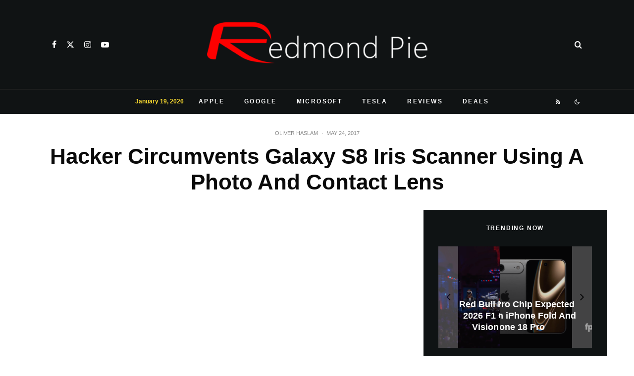

--- FILE ---
content_type: text/html; charset=UTF-8
request_url: https://www.redmondpie.com/hacker-circumvents-galaxy-s8-iris-scanner-using-a-photo-and-contact-lens/
body_size: 46365
content:
<!DOCTYPE html>
<html dir="ltr" lang="en-US" prefix="og: https://ogp.me/ns#">
<head>
	<meta charset="UTF-8">
			<meta name="viewport" content="width=device-width, initial-scale=1">
		<link rel="profile" href="http://gmpg.org/xfn/11">
		<meta name="theme-color" content="#000000">
	<title>Hacker Circumvents Galaxy S8 Iris Scanner Using A Photo And Contact Lens | Redmond Pie</title>
	<style>img:is([sizes="auto" i], [sizes^="auto," i]) { contain-intrinsic-size: 3000px 1500px }</style>
	
		<!-- All in One SEO 4.9.2 - aioseo.com -->
	<meta name="description" content="One hacker has posted a video in which he demonstrates how to circumvent Samsung Galaxy S8 iris scanner. Here are the details." />
	<meta name="robots" content="max-image-preview:large" />
	<meta name="author" content="Oliver Haslam"/>
	<meta name="keywords" content="samsung,android,galaxy s8" />
	<link rel="canonical" href="https://www.redmondpie.com/hacker-circumvents-galaxy-s8-iris-scanner-using-a-photo-and-contact-lens/" />
	<meta name="generator" content="All in One SEO (AIOSEO) 4.9.2" />
		<meta property="og:locale" content="en_US" />
		<meta property="og:site_name" content="Redmond Pie" />
		<meta property="og:type" content="article" />
		<meta property="og:title" content="Hacker Circumvents Galaxy S8 Iris Scanner Using A Photo And Contact Lens | Redmond Pie" />
		<meta property="og:description" content="One hacker has posted a video in which he demonstrates how to circumvent Samsung Galaxy S8 iris scanner. Here are the details." />
		<meta property="og:url" content="https://www.redmondpie.com/hacker-circumvents-galaxy-s8-iris-scanner-using-a-photo-and-contact-lens/" />
		<meta property="fb:admins" content="519231878" />
		<meta property="og:image" content="https://cdn.redmondpie.com/wp-content/uploads/2017/05/S8-Iris-scanner-hack-main.jpg" />
		<meta property="og:image:secure_url" content="https://cdn.redmondpie.com/wp-content/uploads/2017/05/S8-Iris-scanner-hack-main.jpg" />
		<meta property="og:image:width" content="600" />
		<meta property="og:image:height" content="338" />
		<meta property="article:published_time" content="2017-05-24T02:27:06+00:00" />
		<meta property="article:modified_time" content="2017-05-24T02:27:06+00:00" />
		<meta property="article:publisher" content="https://www.facebook.com/RedmondPie" />
		<meta name="twitter:card" content="summary_large_image" />
		<meta name="twitter:site" content="@RedmondPie" />
		<meta name="twitter:title" content="Hacker Circumvents Galaxy S8 Iris Scanner Using A Photo And Contact Lens | Redmond Pie" />
		<meta name="twitter:description" content="One hacker has posted a video in which he demonstrates how to circumvent Samsung Galaxy S8 iris scanner. Here are the details." />
		<meta name="twitter:creator" content="@RedmondPie" />
		<meta name="twitter:image" content="https://cdn.redmondpie.com/wp-content/uploads/2017/05/S8-Iris-scanner-hack-main.jpg" />
		<script type="application/ld+json" class="aioseo-schema">
			{"@context":"https:\/\/schema.org","@graph":[{"@type":"Article","@id":"https:\/\/www.redmondpie.com\/hacker-circumvents-galaxy-s8-iris-scanner-using-a-photo-and-contact-lens\/#article","name":"Hacker Circumvents Galaxy S8 Iris Scanner Using A Photo And Contact Lens | Redmond Pie","headline":"Hacker Circumvents Galaxy S8 Iris Scanner Using A Photo And Contact Lens","author":{"@id":"https:\/\/www.redmondpie.com\/author\/oliver.haslam\/#author"},"publisher":{"@id":"https:\/\/www.redmondpie.com\/#organization"},"image":{"@type":"ImageObject","url":"https:\/\/cdn.redmondpie.com\/wp-content\/uploads\/2017\/05\/S8-Iris-scanner-hack-main.jpg","width":600,"height":338},"datePublished":"2017-05-24T08:27:06+00:00","dateModified":"2017-05-24T08:27:06+00:00","inLanguage":"en-US","commentCount":4,"mainEntityOfPage":{"@id":"https:\/\/www.redmondpie.com\/hacker-circumvents-galaxy-s8-iris-scanner-using-a-photo-and-contact-lens\/#webpage"},"isPartOf":{"@id":"https:\/\/www.redmondpie.com\/hacker-circumvents-galaxy-s8-iris-scanner-using-a-photo-and-contact-lens\/#webpage"},"articleSection":"Android, Samsung, Android, Galaxy S8, Samsung"},{"@type":"BreadcrumbList","@id":"https:\/\/www.redmondpie.com\/hacker-circumvents-galaxy-s8-iris-scanner-using-a-photo-and-contact-lens\/#breadcrumblist","itemListElement":[{"@type":"ListItem","@id":"https:\/\/www.redmondpie.com#listItem","position":1,"name":"Home","item":"https:\/\/www.redmondpie.com","nextItem":{"@type":"ListItem","@id":"https:\/\/www.redmondpie.com\/category\/android\/#listItem","name":"Android"}},{"@type":"ListItem","@id":"https:\/\/www.redmondpie.com\/category\/android\/#listItem","position":2,"name":"Android","item":"https:\/\/www.redmondpie.com\/category\/android\/","nextItem":{"@type":"ListItem","@id":"https:\/\/www.redmondpie.com\/hacker-circumvents-galaxy-s8-iris-scanner-using-a-photo-and-contact-lens\/#listItem","name":"Hacker Circumvents Galaxy S8 Iris Scanner Using A Photo And Contact Lens"},"previousItem":{"@type":"ListItem","@id":"https:\/\/www.redmondpie.com#listItem","name":"Home"}},{"@type":"ListItem","@id":"https:\/\/www.redmondpie.com\/hacker-circumvents-galaxy-s8-iris-scanner-using-a-photo-and-contact-lens\/#listItem","position":3,"name":"Hacker Circumvents Galaxy S8 Iris Scanner Using A Photo And Contact Lens","previousItem":{"@type":"ListItem","@id":"https:\/\/www.redmondpie.com\/category\/android\/#listItem","name":"Android"}}]},{"@type":"Organization","@id":"https:\/\/www.redmondpie.com\/#organization","name":"Redmond Pie","description":"Covering Microsoft, Apple, Google, Tesla and the web!","url":"https:\/\/www.redmondpie.com\/","foundingDate":"2008-07-15","logo":{"@type":"ImageObject","url":"https:\/\/cdn.redmondpie.com\/wp-content\/uploads\/2022\/05\/RP-tweetbot.png","@id":"https:\/\/www.redmondpie.com\/hacker-circumvents-galaxy-s8-iris-scanner-using-a-photo-and-contact-lens\/#organizationLogo","width":447,"height":447},"image":{"@id":"https:\/\/www.redmondpie.com\/hacker-circumvents-galaxy-s8-iris-scanner-using-a-photo-and-contact-lens\/#organizationLogo"},"sameAs":["https:\/\/www.facebook.com\/RedmondPie","https:\/\/www.twitter.com\/RedmondPie","https:\/\/www.instagram.com\/redmondpiedotcom\/","https:\/\/www.youtube.com\/RedmondPieTV"]},{"@type":"Person","@id":"https:\/\/www.redmondpie.com\/author\/oliver.haslam\/#author","url":"https:\/\/www.redmondpie.com\/author\/oliver.haslam\/","name":"Oliver Haslam","image":{"@type":"ImageObject","@id":"https:\/\/www.redmondpie.com\/hacker-circumvents-galaxy-s8-iris-scanner-using-a-photo-and-contact-lens\/#authorImage","url":"https:\/\/secure.gravatar.com\/avatar\/fc94cf4568807a68df6c5937f149df2adfc6149e57eb436f155a4e0e73c310d1?s=96&d=monsterid&r=pg","width":96,"height":96,"caption":"Oliver Haslam"}},{"@type":"WebPage","@id":"https:\/\/www.redmondpie.com\/hacker-circumvents-galaxy-s8-iris-scanner-using-a-photo-and-contact-lens\/#webpage","url":"https:\/\/www.redmondpie.com\/hacker-circumvents-galaxy-s8-iris-scanner-using-a-photo-and-contact-lens\/","name":"Hacker Circumvents Galaxy S8 Iris Scanner Using A Photo And Contact Lens | Redmond Pie","description":"One hacker has posted a video in which he demonstrates how to circumvent Samsung Galaxy S8 iris scanner. Here are the details.","inLanguage":"en-US","isPartOf":{"@id":"https:\/\/www.redmondpie.com\/#website"},"breadcrumb":{"@id":"https:\/\/www.redmondpie.com\/hacker-circumvents-galaxy-s8-iris-scanner-using-a-photo-and-contact-lens\/#breadcrumblist"},"author":{"@id":"https:\/\/www.redmondpie.com\/author\/oliver.haslam\/#author"},"creator":{"@id":"https:\/\/www.redmondpie.com\/author\/oliver.haslam\/#author"},"image":{"@type":"ImageObject","url":"https:\/\/cdn.redmondpie.com\/wp-content\/uploads\/2017\/05\/S8-Iris-scanner-hack-main.jpg","@id":"https:\/\/www.redmondpie.com\/hacker-circumvents-galaxy-s8-iris-scanner-using-a-photo-and-contact-lens\/#mainImage","width":600,"height":338},"primaryImageOfPage":{"@id":"https:\/\/www.redmondpie.com\/hacker-circumvents-galaxy-s8-iris-scanner-using-a-photo-and-contact-lens\/#mainImage"},"datePublished":"2017-05-24T08:27:06+00:00","dateModified":"2017-05-24T08:27:06+00:00"},{"@type":"WebSite","@id":"https:\/\/www.redmondpie.com\/#website","url":"https:\/\/www.redmondpie.com\/","name":"Redmond Pie","description":"Covering Microsoft, Apple, Google, Tesla and the web!","inLanguage":"en-US","publisher":{"@id":"https:\/\/www.redmondpie.com\/#organization"}}]}
		</script>
		<!-- All in One SEO -->

<link rel="amphtml" href="https://www.redmondpie.com/hacker-circumvents-galaxy-s8-iris-scanner-using-a-photo-and-contact-lens/amp/" /><meta name="generator" content="AMP for WP 1.1.10"/><link rel="alternate" type="application/rss+xml" title="Redmond Pie &raquo; Feed" href="https://www.redmondpie.com/feed/" />
<link rel="alternate" type="application/rss+xml" title="Redmond Pie &raquo; Comments Feed" href="https://www.redmondpie.com/comments/feed/" />
<link rel="alternate" type="application/rss+xml" title="Redmond Pie &raquo; Hacker Circumvents Galaxy S8 Iris Scanner Using A Photo And Contact Lens Comments Feed" href="https://www.redmondpie.com/hacker-circumvents-galaxy-s8-iris-scanner-using-a-photo-and-contact-lens/feed/" />
<script type="text/javascript">
/* <![CDATA[ */
window._wpemojiSettings = {"baseUrl":"https:\/\/s.w.org\/images\/core\/emoji\/16.0.1\/72x72\/","ext":".png","svgUrl":"https:\/\/s.w.org\/images\/core\/emoji\/16.0.1\/svg\/","svgExt":".svg","source":{"concatemoji":"https:\/\/cdn.redmondpie.com\/wp-includes\/js\/wp-emoji-release.min.js?ver=6.8.3"}};
/*! This file is auto-generated */
!function(s,n){var o,i,e;function c(e){try{var t={supportTests:e,timestamp:(new Date).valueOf()};sessionStorage.setItem(o,JSON.stringify(t))}catch(e){}}function p(e,t,n){e.clearRect(0,0,e.canvas.width,e.canvas.height),e.fillText(t,0,0);var t=new Uint32Array(e.getImageData(0,0,e.canvas.width,e.canvas.height).data),a=(e.clearRect(0,0,e.canvas.width,e.canvas.height),e.fillText(n,0,0),new Uint32Array(e.getImageData(0,0,e.canvas.width,e.canvas.height).data));return t.every(function(e,t){return e===a[t]})}function u(e,t){e.clearRect(0,0,e.canvas.width,e.canvas.height),e.fillText(t,0,0);for(var n=e.getImageData(16,16,1,1),a=0;a<n.data.length;a++)if(0!==n.data[a])return!1;return!0}function f(e,t,n,a){switch(t){case"flag":return n(e,"\ud83c\udff3\ufe0f\u200d\u26a7\ufe0f","\ud83c\udff3\ufe0f\u200b\u26a7\ufe0f")?!1:!n(e,"\ud83c\udde8\ud83c\uddf6","\ud83c\udde8\u200b\ud83c\uddf6")&&!n(e,"\ud83c\udff4\udb40\udc67\udb40\udc62\udb40\udc65\udb40\udc6e\udb40\udc67\udb40\udc7f","\ud83c\udff4\u200b\udb40\udc67\u200b\udb40\udc62\u200b\udb40\udc65\u200b\udb40\udc6e\u200b\udb40\udc67\u200b\udb40\udc7f");case"emoji":return!a(e,"\ud83e\udedf")}return!1}function g(e,t,n,a){var r="undefined"!=typeof WorkerGlobalScope&&self instanceof WorkerGlobalScope?new OffscreenCanvas(300,150):s.createElement("canvas"),o=r.getContext("2d",{willReadFrequently:!0}),i=(o.textBaseline="top",o.font="600 32px Arial",{});return e.forEach(function(e){i[e]=t(o,e,n,a)}),i}function t(e){var t=s.createElement("script");t.src=e,t.defer=!0,s.head.appendChild(t)}"undefined"!=typeof Promise&&(o="wpEmojiSettingsSupports",i=["flag","emoji"],n.supports={everything:!0,everythingExceptFlag:!0},e=new Promise(function(e){s.addEventListener("DOMContentLoaded",e,{once:!0})}),new Promise(function(t){var n=function(){try{var e=JSON.parse(sessionStorage.getItem(o));if("object"==typeof e&&"number"==typeof e.timestamp&&(new Date).valueOf()<e.timestamp+604800&&"object"==typeof e.supportTests)return e.supportTests}catch(e){}return null}();if(!n){if("undefined"!=typeof Worker&&"undefined"!=typeof OffscreenCanvas&&"undefined"!=typeof URL&&URL.createObjectURL&&"undefined"!=typeof Blob)try{var e="postMessage("+g.toString()+"("+[JSON.stringify(i),f.toString(),p.toString(),u.toString()].join(",")+"));",a=new Blob([e],{type:"text/javascript"}),r=new Worker(URL.createObjectURL(a),{name:"wpTestEmojiSupports"});return void(r.onmessage=function(e){c(n=e.data),r.terminate(),t(n)})}catch(e){}c(n=g(i,f,p,u))}t(n)}).then(function(e){for(var t in e)n.supports[t]=e[t],n.supports.everything=n.supports.everything&&n.supports[t],"flag"!==t&&(n.supports.everythingExceptFlag=n.supports.everythingExceptFlag&&n.supports[t]);n.supports.everythingExceptFlag=n.supports.everythingExceptFlag&&!n.supports.flag,n.DOMReady=!1,n.readyCallback=function(){n.DOMReady=!0}}).then(function(){return e}).then(function(){var e;n.supports.everything||(n.readyCallback(),(e=n.source||{}).concatemoji?t(e.concatemoji):e.wpemoji&&e.twemoji&&(t(e.twemoji),t(e.wpemoji)))}))}((window,document),window._wpemojiSettings);
/* ]]> */
</script>
<style id='wp-emoji-styles-inline-css' type='text/css'>

	img.wp-smiley, img.emoji {
		display: inline !important;
		border: none !important;
		box-shadow: none !important;
		height: 1em !important;
		width: 1em !important;
		margin: 0 0.07em !important;
		vertical-align: -0.1em !important;
		background: none !important;
		padding: 0 !important;
	}
</style>
<link rel='stylesheet' id='wp-block-library-css' href='https://cdn.redmondpie.com/wp-includes/css/dist/block-library/style.min.css?ver=6.8.3' type='text/css' media='all' />
<style id='classic-theme-styles-inline-css' type='text/css'>
/*! This file is auto-generated */
.wp-block-button__link{color:#fff;background-color:#32373c;border-radius:9999px;box-shadow:none;text-decoration:none;padding:calc(.667em + 2px) calc(1.333em + 2px);font-size:1.125em}.wp-block-file__button{background:#32373c;color:#fff;text-decoration:none}
</style>
<link rel='stylesheet' id='aioseo/css/src/vue/standalone/blocks/table-of-contents/global.scss-css' href='https://cdn.redmondpie.com/wp-content/plugins/all-in-one-seo-pack/dist/Lite/assets/css/table-of-contents/global.e90f6d47.css?ver=4.9.2' type='text/css' media='all' />
<link rel='stylesheet' id='lets-info-up-block-css' href='https://cdn.redmondpie.com/wp-content/plugins/lets-info-up/frontend/css/style.min.css?ver=1.4.9' type='text/css' media='all' />
<style id='global-styles-inline-css' type='text/css'>
:root{--wp--preset--aspect-ratio--square: 1;--wp--preset--aspect-ratio--4-3: 4/3;--wp--preset--aspect-ratio--3-4: 3/4;--wp--preset--aspect-ratio--3-2: 3/2;--wp--preset--aspect-ratio--2-3: 2/3;--wp--preset--aspect-ratio--16-9: 16/9;--wp--preset--aspect-ratio--9-16: 9/16;--wp--preset--color--black: #000000;--wp--preset--color--cyan-bluish-gray: #abb8c3;--wp--preset--color--white: #ffffff;--wp--preset--color--pale-pink: #f78da7;--wp--preset--color--vivid-red: #cf2e2e;--wp--preset--color--luminous-vivid-orange: #ff6900;--wp--preset--color--luminous-vivid-amber: #fcb900;--wp--preset--color--light-green-cyan: #7bdcb5;--wp--preset--color--vivid-green-cyan: #00d084;--wp--preset--color--pale-cyan-blue: #8ed1fc;--wp--preset--color--vivid-cyan-blue: #0693e3;--wp--preset--color--vivid-purple: #9b51e0;--wp--preset--gradient--vivid-cyan-blue-to-vivid-purple: linear-gradient(135deg,rgba(6,147,227,1) 0%,rgb(155,81,224) 100%);--wp--preset--gradient--light-green-cyan-to-vivid-green-cyan: linear-gradient(135deg,rgb(122,220,180) 0%,rgb(0,208,130) 100%);--wp--preset--gradient--luminous-vivid-amber-to-luminous-vivid-orange: linear-gradient(135deg,rgba(252,185,0,1) 0%,rgba(255,105,0,1) 100%);--wp--preset--gradient--luminous-vivid-orange-to-vivid-red: linear-gradient(135deg,rgba(255,105,0,1) 0%,rgb(207,46,46) 100%);--wp--preset--gradient--very-light-gray-to-cyan-bluish-gray: linear-gradient(135deg,rgb(238,238,238) 0%,rgb(169,184,195) 100%);--wp--preset--gradient--cool-to-warm-spectrum: linear-gradient(135deg,rgb(74,234,220) 0%,rgb(151,120,209) 20%,rgb(207,42,186) 40%,rgb(238,44,130) 60%,rgb(251,105,98) 80%,rgb(254,248,76) 100%);--wp--preset--gradient--blush-light-purple: linear-gradient(135deg,rgb(255,206,236) 0%,rgb(152,150,240) 100%);--wp--preset--gradient--blush-bordeaux: linear-gradient(135deg,rgb(254,205,165) 0%,rgb(254,45,45) 50%,rgb(107,0,62) 100%);--wp--preset--gradient--luminous-dusk: linear-gradient(135deg,rgb(255,203,112) 0%,rgb(199,81,192) 50%,rgb(65,88,208) 100%);--wp--preset--gradient--pale-ocean: linear-gradient(135deg,rgb(255,245,203) 0%,rgb(182,227,212) 50%,rgb(51,167,181) 100%);--wp--preset--gradient--electric-grass: linear-gradient(135deg,rgb(202,248,128) 0%,rgb(113,206,126) 100%);--wp--preset--gradient--midnight: linear-gradient(135deg,rgb(2,3,129) 0%,rgb(40,116,252) 100%);--wp--preset--font-size--small: 13px;--wp--preset--font-size--medium: 20px;--wp--preset--font-size--large: 36px;--wp--preset--font-size--x-large: 42px;--wp--preset--spacing--20: 0.44rem;--wp--preset--spacing--30: 0.67rem;--wp--preset--spacing--40: 1rem;--wp--preset--spacing--50: 1.5rem;--wp--preset--spacing--60: 2.25rem;--wp--preset--spacing--70: 3.38rem;--wp--preset--spacing--80: 5.06rem;--wp--preset--shadow--natural: 6px 6px 9px rgba(0, 0, 0, 0.2);--wp--preset--shadow--deep: 12px 12px 50px rgba(0, 0, 0, 0.4);--wp--preset--shadow--sharp: 6px 6px 0px rgba(0, 0, 0, 0.2);--wp--preset--shadow--outlined: 6px 6px 0px -3px rgba(255, 255, 255, 1), 6px 6px rgba(0, 0, 0, 1);--wp--preset--shadow--crisp: 6px 6px 0px rgba(0, 0, 0, 1);}:where(.is-layout-flex){gap: 0.5em;}:where(.is-layout-grid){gap: 0.5em;}body .is-layout-flex{display: flex;}.is-layout-flex{flex-wrap: wrap;align-items: center;}.is-layout-flex > :is(*, div){margin: 0;}body .is-layout-grid{display: grid;}.is-layout-grid > :is(*, div){margin: 0;}:where(.wp-block-columns.is-layout-flex){gap: 2em;}:where(.wp-block-columns.is-layout-grid){gap: 2em;}:where(.wp-block-post-template.is-layout-flex){gap: 1.25em;}:where(.wp-block-post-template.is-layout-grid){gap: 1.25em;}.has-black-color{color: var(--wp--preset--color--black) !important;}.has-cyan-bluish-gray-color{color: var(--wp--preset--color--cyan-bluish-gray) !important;}.has-white-color{color: var(--wp--preset--color--white) !important;}.has-pale-pink-color{color: var(--wp--preset--color--pale-pink) !important;}.has-vivid-red-color{color: var(--wp--preset--color--vivid-red) !important;}.has-luminous-vivid-orange-color{color: var(--wp--preset--color--luminous-vivid-orange) !important;}.has-luminous-vivid-amber-color{color: var(--wp--preset--color--luminous-vivid-amber) !important;}.has-light-green-cyan-color{color: var(--wp--preset--color--light-green-cyan) !important;}.has-vivid-green-cyan-color{color: var(--wp--preset--color--vivid-green-cyan) !important;}.has-pale-cyan-blue-color{color: var(--wp--preset--color--pale-cyan-blue) !important;}.has-vivid-cyan-blue-color{color: var(--wp--preset--color--vivid-cyan-blue) !important;}.has-vivid-purple-color{color: var(--wp--preset--color--vivid-purple) !important;}.has-black-background-color{background-color: var(--wp--preset--color--black) !important;}.has-cyan-bluish-gray-background-color{background-color: var(--wp--preset--color--cyan-bluish-gray) !important;}.has-white-background-color{background-color: var(--wp--preset--color--white) !important;}.has-pale-pink-background-color{background-color: var(--wp--preset--color--pale-pink) !important;}.has-vivid-red-background-color{background-color: var(--wp--preset--color--vivid-red) !important;}.has-luminous-vivid-orange-background-color{background-color: var(--wp--preset--color--luminous-vivid-orange) !important;}.has-luminous-vivid-amber-background-color{background-color: var(--wp--preset--color--luminous-vivid-amber) !important;}.has-light-green-cyan-background-color{background-color: var(--wp--preset--color--light-green-cyan) !important;}.has-vivid-green-cyan-background-color{background-color: var(--wp--preset--color--vivid-green-cyan) !important;}.has-pale-cyan-blue-background-color{background-color: var(--wp--preset--color--pale-cyan-blue) !important;}.has-vivid-cyan-blue-background-color{background-color: var(--wp--preset--color--vivid-cyan-blue) !important;}.has-vivid-purple-background-color{background-color: var(--wp--preset--color--vivid-purple) !important;}.has-black-border-color{border-color: var(--wp--preset--color--black) !important;}.has-cyan-bluish-gray-border-color{border-color: var(--wp--preset--color--cyan-bluish-gray) !important;}.has-white-border-color{border-color: var(--wp--preset--color--white) !important;}.has-pale-pink-border-color{border-color: var(--wp--preset--color--pale-pink) !important;}.has-vivid-red-border-color{border-color: var(--wp--preset--color--vivid-red) !important;}.has-luminous-vivid-orange-border-color{border-color: var(--wp--preset--color--luminous-vivid-orange) !important;}.has-luminous-vivid-amber-border-color{border-color: var(--wp--preset--color--luminous-vivid-amber) !important;}.has-light-green-cyan-border-color{border-color: var(--wp--preset--color--light-green-cyan) !important;}.has-vivid-green-cyan-border-color{border-color: var(--wp--preset--color--vivid-green-cyan) !important;}.has-pale-cyan-blue-border-color{border-color: var(--wp--preset--color--pale-cyan-blue) !important;}.has-vivid-cyan-blue-border-color{border-color: var(--wp--preset--color--vivid-cyan-blue) !important;}.has-vivid-purple-border-color{border-color: var(--wp--preset--color--vivid-purple) !important;}.has-vivid-cyan-blue-to-vivid-purple-gradient-background{background: var(--wp--preset--gradient--vivid-cyan-blue-to-vivid-purple) !important;}.has-light-green-cyan-to-vivid-green-cyan-gradient-background{background: var(--wp--preset--gradient--light-green-cyan-to-vivid-green-cyan) !important;}.has-luminous-vivid-amber-to-luminous-vivid-orange-gradient-background{background: var(--wp--preset--gradient--luminous-vivid-amber-to-luminous-vivid-orange) !important;}.has-luminous-vivid-orange-to-vivid-red-gradient-background{background: var(--wp--preset--gradient--luminous-vivid-orange-to-vivid-red) !important;}.has-very-light-gray-to-cyan-bluish-gray-gradient-background{background: var(--wp--preset--gradient--very-light-gray-to-cyan-bluish-gray) !important;}.has-cool-to-warm-spectrum-gradient-background{background: var(--wp--preset--gradient--cool-to-warm-spectrum) !important;}.has-blush-light-purple-gradient-background{background: var(--wp--preset--gradient--blush-light-purple) !important;}.has-blush-bordeaux-gradient-background{background: var(--wp--preset--gradient--blush-bordeaux) !important;}.has-luminous-dusk-gradient-background{background: var(--wp--preset--gradient--luminous-dusk) !important;}.has-pale-ocean-gradient-background{background: var(--wp--preset--gradient--pale-ocean) !important;}.has-electric-grass-gradient-background{background: var(--wp--preset--gradient--electric-grass) !important;}.has-midnight-gradient-background{background: var(--wp--preset--gradient--midnight) !important;}.has-small-font-size{font-size: var(--wp--preset--font-size--small) !important;}.has-medium-font-size{font-size: var(--wp--preset--font-size--medium) !important;}.has-large-font-size{font-size: var(--wp--preset--font-size--large) !important;}.has-x-large-font-size{font-size: var(--wp--preset--font-size--x-large) !important;}
:where(.wp-block-post-template.is-layout-flex){gap: 1.25em;}:where(.wp-block-post-template.is-layout-grid){gap: 1.25em;}
:where(.wp-block-columns.is-layout-flex){gap: 2em;}:where(.wp-block-columns.is-layout-grid){gap: 2em;}
:root :where(.wp-block-pullquote){font-size: 1.5em;line-height: 1.6;}
</style>
<link rel='stylesheet' id='lets-review-api-css' href='https://cdn.redmondpie.com/wp-content/plugins/lets-review/assets/css/style-api.min.css?ver=3.4.3' type='text/css' media='all' />
<link rel='stylesheet' id='font-awesome-css' href='https://cdn.redmondpie.com/wp-content/plugins/lets-review/assets/fonts/fontawesome/css/fontawesome.min.css?ver=3.4.3' type='text/css' media='all' />
<link rel='stylesheet' id='font-awesome-regular-css' href='https://cdn.redmondpie.com/wp-content/plugins/lets-review/assets/fonts/fontawesome/css/regular.min.css?ver=3.4.3' type='text/css' media='all' />
<link rel='stylesheet' id='font-awesome-solid-css' href='https://cdn.redmondpie.com/wp-content/plugins/lets-review/assets/fonts/fontawesome/css/solid.min.css?ver=3.4.3' type='text/css' media='all' />
<link rel='stylesheet' id='zeen-style-css' href='https://cdn.redmondpie.com/wp-content/themes/zeen/assets/css/style.min.css?ver=1767300413' type='text/css' media='all' />
<style id='zeen-style-inline-css' type='text/css'>
.content-bg, .block-skin-5:not(.skin-inner), .block-skin-5.skin-inner > .tipi-row-inner-style, .article-layout-skin-1.title-cut-bl .hero-wrap .meta:before, .article-layout-skin-1.title-cut-bc .hero-wrap .meta:before, .article-layout-skin-1.title-cut-bl .hero-wrap .share-it:before, .article-layout-skin-1.title-cut-bc .hero-wrap .share-it:before, .standard-archive .page-header, .skin-dark .flickity-viewport, .zeen__var__options label { background: #ffffff;}a.zeen-pin-it{position: absolute}.background.mask {background-color: transparent}.side-author__wrap .mask a {display:inline-block;height:70px}.timed-pup,.modal-wrap {position:fixed;visibility:hidden}.to-top__fixed .to-top a{background-color:#000000; color: #fff}.site-inner { background-color: #ffffff; }.splitter svg g { fill: #ffffff; }.inline-post .block article .title { font-size: 20px;}input[type=submit], button, .tipi-button,.button,.wpcf7-submit,.button__back__home{ border-radius: 3px; }.fontfam-1 { font-family: 'neuzeit-grotesk',sans-serif!important;}input,input[type="number"],.body-f1, .quotes-f1 blockquote, .quotes-f1 q, .by-f1 .byline, .sub-f1 .subtitle, .wh-f1 .widget-title, .headings-f1 h1, .headings-f1 h2, .headings-f1 h3, .headings-f1 h4, .headings-f1 h5, .headings-f1 h6, .font-1, div.jvectormap-tip {font-family:'neuzeit-grotesk',sans-serif;font-weight: 700;font-style: normal;}.fontfam-2 { font-family:'neuzeit-grotesk',sans-serif!important; }input[type=submit], button, .tipi-button,.button,.wpcf7-submit,.button__back__home,.body-f2, .quotes-f2 blockquote, .quotes-f2 q, .by-f2 .byline, .sub-f2 .subtitle, .wh-f2 .widget-title, .headings-f2 h1, .headings-f2 h2, .headings-f2 h3, .headings-f2 h4, .headings-f2 h5, .headings-f2 h6, .font-2 {font-family:'neuzeit-grotesk',sans-serif;font-weight: 400;font-style: normal;}.fontfam-3 { font-family:'neuzeit-grotesk',sans-serif!important;}.body-f3, .quotes-f3 blockquote, .quotes-f3 q, .by-f3 .byline, .sub-f3 .subtitle, .wh-f3 .widget-title, .headings-f3 h1, .headings-f3 h2, .headings-f3 h3, .headings-f3 h4, .headings-f3 h5, .headings-f3 h6, .font-3 {font-family:'neuzeit-grotesk',sans-serif;font-style: normal;font-weight: 400;}.tipi-row, .tipi-builder-on .contents-wrap > p { max-width: 1150px ; }.slider-columns--3 article { width: 333.33333333333px }.slider-columns--2 article { width: 515px }.slider-columns--4 article { width: 242.5px }.single .site-content .tipi-row { max-width: 1230px ; }.single-product .site-content .tipi-row { max-width: 1150px ; }.date--secondary { color: #ffffff; }.date--main { color: #f8d92f; }.global-accent-border { border-color: #000000; }.trending-accent-border { border-color: #078ac5; }.trending-accent-bg { border-color: #078ac5; }.wpcf7-submit, .tipi-button.block-loader { background: #078ac5; }.wpcf7-submit:hover, .tipi-button.block-loader:hover { background: #111; }.preview-classic .read-more.tipi-button { color: #fff!important; }.preview-classic .read-more { background: #18181e; }.preview-classic:hover .read-more { background: #111; }.tipi-button.block-loader { color: #ffffff!important; }.wpcf7-submit { background: #18181e; }.wpcf7-submit:hover { background: #111; }.global-accent-bg, .icon-base-2:hover .icon-bg, #progress { background-color: #000000; }.global-accent-text, .mm-submenu-2 .mm-51 .menu-wrap > .sub-menu > li > a { color: #000000; }body { color:#555555;}.excerpt { color:#444444;}.mode--alt--b .excerpt, .block-skin-2 .excerpt, .block-skin-2 .preview-classic .custom-button__fill-2 { color:#888!important;}.read-more-wrap { color:#767676;}.logo-fallback a { color:#000!important;}.site-mob-header .logo-fallback a { color:#000!important;}blockquote:not(.comment-excerpt) { color:#111;}.mode--alt--b blockquote:not(.comment-excerpt), .mode--alt--b .block-skin-0.block-wrap-quote .block-wrap-quote blockquote:not(.comment-excerpt), .mode--alt--b .block-skin-0.block-wrap-quote .block-wrap-quote blockquote:not(.comment-excerpt) span { color:#fff!important;}.byline, .byline a { color:#888;}.mode--alt--b .block-wrap-classic .byline, .mode--alt--b .block-wrap-classic .byline a, .mode--alt--b .block-wrap-thumbnail .byline, .mode--alt--b .block-wrap-thumbnail .byline a, .block-skin-2 .byline a, .block-skin-2 .byline { color:#888;}.preview-classic .meta .title, .preview-thumbnail .meta .title,.preview-56 .meta .title{ color:#111;}h1, h2, h3, h4, h5, h6, .block-title { color:#0a0a0a;}.sidebar-widget  .widget-title { color:#ffffff!important;}.link-color-wrap a, .woocommerce-Tabs-panel--description a { color: #0004ff; }.mode--alt--b .link-color-wrap a, .mode--alt--b .woocommerce-Tabs-panel--description a { color: #2478ff; }.copyright, .site-footer .bg-area-inner .copyright a { color: #959595; }.link-color-wrap a:hover { color: #000; }.mode--alt--b .link-color-wrap a:hover { color: #555; }body{line-height:1.66}input[type=submit], button, .tipi-button,.button,.wpcf7-submit,.button__back__home{letter-spacing:0.03em}.sub-menu a:not(.tipi-button){letter-spacing:0.1em}.widget-title{letter-spacing:0.15em}html, body{font-size:15px}.byline{font-size:12px}input[type=submit], button, .tipi-button,.button,.wpcf7-submit,.button__back__home{font-size:11px}.excerpt{font-size:15px}.logo-fallback, .secondary-wrap .logo-fallback a{font-size:22px}.logo span{font-size:12px}.breadcrumbs{font-size:10px}.hero-meta.tipi-s-typo .title{font-size:20px}.hero-meta.tipi-s-typo .subtitle{font-size:15px}.hero-meta.tipi-m-typo .title{font-size:20px}.hero-meta.tipi-m-typo .subtitle{font-size:15px}.hero-meta.tipi-xl-typo .title{font-size:20px}.hero-meta.tipi-xl-typo .subtitle{font-size:15px}.block-html-content h1, .single-content .entry-content h1{font-size:20px}.block-html-content h2, .single-content .entry-content h2{font-size:20px}.block-html-content h3, .single-content .entry-content h3{font-size:20px}.block-html-content h4, .single-content .entry-content h4{font-size:20px}.block-html-content h5, .single-content .entry-content h5{font-size:18px}.footer-block-links{font-size:8px}blockquote, q{font-size:15px}.site-footer .copyright{font-size:12px}.footer-navigation{font-size:12px}.site-footer .menu-icons{font-size:12px}.block-title, .page-title{font-size:24px}.block-subtitle{font-size:18px}.block-col-self .preview-2 .title{font-size:18px}.block-wrap-classic .tipi-m-typo .title-wrap .title{font-size:18px}.tipi-s-typo .title, .ppl-s-3 .tipi-s-typo .title, .zeen-col--wide .ppl-s-3 .tipi-s-typo .title, .preview-1 .title, .preview-21:not(.tipi-xs-typo) .title{font-size:18px}.tipi-xs-typo .title, .tipi-basket-wrap .basket-item .title{font-size:15px}.meta .read-more-wrap{font-size:11px}.widget-title{font-size:12px}.split-1:not(.preview-thumbnail) .mask{-webkit-flex: 0 0 calc( 44% - 15px);
					-ms-flex: 0 0 calc( 44% - 15px);
					flex: 0 0 calc( 44% - 15px);
					width: calc( 44% - 15px);}.preview-thumbnail .mask{-webkit-flex: 0 0 75px;
					-ms-flex: 0 0 75px;
					flex: 0 0 75px;
					width: 75px;}.footer-lower-area{padding-top:40px}.footer-lower-area{padding-bottom:40px}.footer-upper-area{padding-bottom:40px}.footer-upper-area{padding-top:40px}.footer-widget-wrap{padding-bottom:40px}.footer-widget-wrap{padding-top:40px}.tipi-button-cta-header{font-size:12px}.block-wrap-grid .tipi-xl-typo .title{font-size:22px}.block-wrap-grid .tipi-l-typo .title{font-size:22px}.block-wrap-grid .tipi-m-typo .title-wrap .title, .block-94 .block-piece-2 .tipi-xs-12 .title-wrap .title, .zeen-col--wide .block-wrap-grid:not(.block-wrap-81):not(.block-wrap-82) .tipi-m-typo .title-wrap .title, .zeen-col--wide .block-wrap-grid .tipi-l-typo .title, .zeen-col--wide .block-wrap-grid .tipi-xl-typo .title{font-size:22px}.block-wrap-grid .tipi-s-typo .title-wrap .title, .block-92 .block-piece-2 article .title-wrap .title, .block-94 .block-piece-2 .tipi-xs-6 .title-wrap .title{font-size:18px!important}.block-wrap-grid .tipi-s-typo .title-wrap .subtitle, .block-92 .block-piece-2 article .title-wrap .subtitle, .block-94 .block-piece-2 .tipi-xs-6 .title-wrap .subtitle{font-size:18px}.block-wrap-grid .tipi-m-typo .title-wrap .subtitle, .block-wrap-grid .tipi-l-typo .title-wrap .subtitle, .block-wrap-grid .tipi-xl-typo .title-wrap .subtitle, .block-94 .block-piece-2 .tipi-xs-12 .title-wrap .subtitle, .zeen-col--wide .block-wrap-grid:not(.block-wrap-81):not(.block-wrap-82) .tipi-m-typo .title-wrap .subtitle{font-size:20px}.preview-grid .read-more-wrap{font-size:11px}.tipi-button.block-loader, .wpcf7-submit, .mc4wp-form-fields button { font-weight: 700;}blockquote {font-style:italic;}.main-navigation .horizontal-menu, .main-navigation .menu-item, .main-navigation .menu-icon .menu-icon--text,  .main-navigation .tipi-i-search span { font-weight: 700;}.secondary-wrap .menu-secondary li, .secondary-wrap .menu-item, .secondary-wrap .menu-icon .menu-icon--text {font-weight: 700;}.footer-lower-area, .footer-lower-area .menu-item, .footer-lower-area .menu-icon span {font-weight: 700;}.widget-title {font-weight: 700!important;}.tipi-xs-typo .title {font-weight: 700;}input[type=submit], button, .tipi-button,.button,.wpcf7-submit,.button__back__home{ text-transform: uppercase; }.entry-title{ text-transform: none; }.logo-fallback{ text-transform: none; }.block-wrap-slider .title-wrap .title{ text-transform: none; }.block-wrap-grid .title-wrap .title, .tile-design-4 .meta .title-wrap .title{ text-transform: none; }.block-wrap-classic .title-wrap .title{ text-transform: uppercase; }.block-title{ text-transform: none; }.meta .excerpt .read-more{ text-transform: none; }.preview-grid .read-more{ text-transform: uppercase; }.block-subtitle{ text-transform: none; }.byline{ text-transform: uppercase; }.widget-title{ text-transform: uppercase; }.main-navigation .menu-item, .main-navigation .menu-icon .menu-icon--text{ text-transform: uppercase; }.secondary-navigation, .secondary-wrap .menu-icon .menu-icon--text{ text-transform: uppercase; }.footer-lower-area .menu-item, .footer-lower-area .menu-icon span{ text-transform: uppercase; }.sub-menu a:not(.tipi-button){ text-transform: none; }.site-mob-header .menu-item, .site-mob-header .menu-icon span{ text-transform: uppercase; }.single-content .entry-content h1, .single-content .entry-content h2, .single-content .entry-content h3, .single-content .entry-content h4, .single-content .entry-content h5, .single-content .entry-content h6, .meta__full h1, .meta__full h2, .meta__full h3, .meta__full h4, .meta__full h5, .bbp__thread__title{ text-transform: none; }.mm-submenu-2 .mm-11 .menu-wrap > *, .mm-submenu-2 .mm-31 .menu-wrap > *, .mm-submenu-2 .mm-21 .menu-wrap > *, .mm-submenu-2 .mm-51 .menu-wrap > *  { border-top: 1px solid transparent; }.separation-border { margin-bottom: 30px; }.load-more-wrap-1 { padding-top: 30px; }.block-wrap-classic .inf-spacer + .block:not(.block-62) { margin-top: 30px; }.separation-border-v { background: #eee;}.separation-border-v { height: calc( 100% -  30px - 1px); }@media only screen and (max-width: 480px) {.separation-border { margin-bottom: 30px;}}.grid-spacing { border-top-width: 4px; }.sidebar-wrap .sidebar { padding-right: 30px; padding-left: 30px; padding-top:0px; padding-bottom:30px; }.sidebar-left .sidebar-wrap .sidebar { padding-right: 30px; padding-left: 30px; }@media only screen and (min-width: 481px) {.block-wrap-grid .block-title-area, .block-wrap-98 .block-piece-2 article:last-child { margin-bottom: -4px; }.block-wrap-92 .tipi-row-inner-box { margin-top: -4px; }.block-wrap-grid .only-filters { top: 4px; }.grid-spacing { border-right-width: 4px; }.block-wrap-grid:not(.block-wrap-81) .block { width: calc( 100% + 4px ); }}@media only screen and (max-width: 859px) {.mobile__design--side .mask {
		width: calc( 34% - 15px);
	}}@media only screen and (min-width: 860px) {input[type=submit], button, .tipi-button,.button,.wpcf7-submit,.button__back__home{letter-spacing:0.09em}.hero-meta.tipi-s-typo .title{font-size:30px}.hero-meta.tipi-s-typo .subtitle{font-size:18px}.hero-meta.tipi-m-typo .title{font-size:30px}.hero-meta.tipi-m-typo .subtitle{font-size:18px}.hero-meta.tipi-xl-typo .title{font-size:30px}.hero-meta.tipi-xl-typo .subtitle{font-size:18px}.block-html-content h1, .single-content .entry-content h1{font-size:30px}.block-html-content h2, .single-content .entry-content h2{font-size:30px}.block-html-content h3, .single-content .entry-content h3{font-size:24px}.block-html-content h4, .single-content .entry-content h4{font-size:24px}blockquote, q{font-size:25px}.main-navigation, .main-navigation .menu-icon--text{font-size:12px}.sub-menu a:not(.tipi-button){font-size:12px}.main-navigation .menu-icon, .main-navigation .trending-icon-solo{font-size:12px}.secondary-wrap-v .standard-drop>a,.secondary-wrap, .secondary-wrap a, .secondary-wrap .menu-icon--text{font-size:13px}.secondary-wrap .menu-icon, .secondary-wrap .menu-icon a, .secondary-wrap .trending-icon-solo{font-size:16px}.split-1:not(.preview-thumbnail) .mask{-webkit-flex: 0 0 calc( 34% - 15px);
					-ms-flex: 0 0 calc( 34% - 15px);
					flex: 0 0 calc( 34% - 15px);
					width: calc( 34% - 15px);}.preview-thumbnail .mask{-webkit-flex: 0 0 65px;
					-ms-flex: 0 0 65px;
					flex: 0 0 65px;
					width: 65px;}.block-wrap-grid .tipi-xl-typo .title{font-size:30px}.block-wrap-grid .tipi-l-typo .title{font-size:30px}.layout-side-info .details{width:130px;float:left}.mm-skin-4 .mm-art .menu-wrap, .mm-skin-4 .sub-menu, .trending-inline-drop .block-wrap, .trending-inline-drop, .trending-inline.dropper:hover { background: #0a0a0a; }.mm-skin-4 .mm-art .menu-wrap .block-wrap:not(.tile-design-4):not(.classic-title-overlay) a, .mm-skin-4 .sub-menu a, .mm-skin-4 .dropper .block-title-area .block-title, .mm-skin-4 .dropper .block-title-area .block-title a, .mm-skin-4 .mm-art .tipi-arrow, .mm-skin-4 .drop-it article .price, .trending-inline-drop .trending-inline-wrap .block article a, .trending-inline-drop, .trending-inline.dropper:hover a { color: #fff; }.mm-skin-4 .mm-art .tipi-arrow, .trending-inline-drop .trending-selected { border-color: #fff; }.mm-skin-4 .mm-art .tipi-arrow i:after { background: #fff; }.title-contrast .hero-wrap { height: calc( 100vh - 190px ); }.tipi-s-typo .title, .ppl-s-3 .tipi-s-typo .title, .zeen-col--wide .ppl-s-3 .tipi-s-typo .title, .preview-1 .title, .preview-21:not(.tipi-xs-typo) .title  { line-height: 1.3333;}.zeen-col--narrow .block-wrap-classic .tipi-m-typo .title-wrap .title { font-size: 18px; }.secondary-wrap .menu-padding, .secondary-wrap .ul-padding > li > a {
			padding-top: 15px;
			padding-bottom: 7px;
		}}@media only screen and (min-width: 1240px) {.hero-l .single-content {padding-top: 45px}.align-fs .contents-wrap .video-wrap, .align-fs-center .aligncenter.size-full, .align-fs-center .wp-caption.aligncenter .size-full, .align-fs-center .tiled-gallery, .align-fs .alignwide { width: 1170px; }.align-fs .contents-wrap .video-wrap { height: 658px; }.has-bg .align-fs .contents-wrap .video-wrap, .has-bg .align-fs .alignwide, .has-bg .align-fs-center .aligncenter.size-full, .has-bg .align-fs-center .wp-caption.aligncenter .size-full, .has-bg .align-fs-center .tiled-gallery { width: 1230px; }.has-bg .align-fs .contents-wrap .video-wrap { height: 691px; }.main-navigation .horizontal-menu > li > a{letter-spacing:0.2em}.secondary-wrap li{letter-spacing:0.2em}.footer-navigation li{letter-spacing:0.2em}.byline{font-size:11px}.logo-fallback, .secondary-wrap .logo-fallback a{font-size:30px}.hero-meta.tipi-s-typo .title{font-size:36px}.hero-meta.tipi-m-typo .title{font-size:44px}.hero-meta.tipi-xl-typo .title{font-size:50px}.block-html-content h1, .single-content .entry-content h1{font-size:44px}.block-html-content h2, .single-content .entry-content h2{font-size:40px}.block-html-content h3, .single-content .entry-content h3{font-size:30px}.block-html-content h4, .single-content .entry-content h4{font-size:20px}blockquote, q{font-size:15px}.block-title, .page-title{font-size:20px}.block-subtitle{font-size:20px}.block-col-self .preview-2 .title{font-size:36px}.block-wrap-classic .tipi-m-typo .title-wrap .title{font-size:24px}.tipi-xs-typo .title, .tipi-basket-wrap .basket-item .title{font-size:13px}.split-1:not(.preview-thumbnail) .mask{-webkit-flex: 0 0 calc( 44% - 15px);
					-ms-flex: 0 0 calc( 44% - 15px);
					flex: 0 0 calc( 44% - 15px);
					width: calc( 44% - 15px);}.preview-thumbnail .mask{-webkit-flex: 0 0 75px;
					-ms-flex: 0 0 75px;
					flex: 0 0 75px;
					width: 75px;}.footer-lower-area{padding-top:75px}.footer-lower-area{padding-bottom:75px}.footer-upper-area{padding-bottom:50px}.footer-upper-area{padding-top:110px}.footer-widget-wrap{padding-bottom:50px}.footer-widget-wrap{padding-top:50px}.block-wrap-grid .tipi-xl-typo .title{font-size:45px}.block-wrap-grid .tipi-l-typo .title{font-size:36px}.block-wrap-grid .tipi-m-typo .title-wrap .title, .block-94 .block-piece-2 .tipi-xs-12 .title-wrap .title, .zeen-col--wide .block-wrap-grid:not(.block-wrap-81):not(.block-wrap-82) .tipi-m-typo .title-wrap .title, .zeen-col--wide .block-wrap-grid .tipi-l-typo .title, .zeen-col--wide .block-wrap-grid .tipi-xl-typo .title{font-size:24px}}.main-menu-bar-color-1 .current-menu-item > a, .main-menu-bar-color-1 .menu-main-menu > .dropper.active:not(.current-menu-item) > a { background-color: #78d4ef;}.site-header a { color: #ffffff; }.site-skin-3.content-subscribe, .site-skin-3.content-subscribe .subtitle, .site-skin-3.content-subscribe input, .site-skin-3.content-subscribe h2 { color: #fff; } .site-skin-3.content-subscribe input[type="email"] { border-color: #fff; }.mob-menu-wrap a { color: #fff; }.mob-menu-wrap .mobile-navigation .mobile-search-wrap .search { border-color: #fff; }.content-area .zeen-widget { padding:30px 0px 0px; }.grid-image-1 .mask-overlay { background-color: #0a0000 ; }.with-fi.preview-grid,.with-fi.preview-grid .byline,.with-fi.preview-grid .subtitle, .with-fi.preview-grid a { color: #fff; }.preview-grid .mask-overlay { opacity: 0.3 ; }@media (pointer: fine) {.preview-grid:hover .mask-overlay { opacity: 0.6 ; }}.slider-image-1 .mask-overlay { background-color: #1a1d1e ; }.with-fi.preview-slider-overlay,.with-fi.preview-slider-overlay .byline,.with-fi.preview-slider-overlay .subtitle, .with-fi.preview-slider-overlay a { color: #fff; }.preview-slider-overlay .mask-overlay { opacity: 0.2 ; }@media (pointer: fine) {.preview-slider-overlay:hover .mask-overlay { opacity: 0.6 ; }}.site-footer .bg-area-inner, .site-footer .bg-area-inner .woo-product-rating span, .site-footer .bg-area-inner .stack-design-3 .meta { background-color: #101314; }.site-footer .bg-area-inner .background { background-image: none; opacity: 1; }.footer-lower-area { color: #ffffff; }.to-top-2 a { border-color: #ffffff; }.to-top-2 i:after { background: #ffffff; }.site-footer .bg-area-inner,.site-footer .bg-area-inner .byline,.site-footer .bg-area-inner a,.site-footer .bg-area-inner .widget_search form *,.site-footer .bg-area-inner h3,.site-footer .bg-area-inner .widget-title { color:#ffffff; }.site-footer .bg-area-inner .tipi-spin.tipi-row-inner-style:before { border-color:#ffffff; }.site-footer .footer-widget-bg-area, .site-footer .footer-widget-bg-area .woo-product-rating span, .site-footer .footer-widget-bg-area .stack-design-3 .meta { background-color: #101314; }.site-footer .footer-widget-bg-area .background { background-image: none; opacity: 1; }.site-footer .footer-widget-bg-area .block-skin-0 .tipi-arrow { color:#888888; border-color:#888888; }.site-footer .footer-widget-bg-area .block-skin-0 .tipi-arrow i:after{ background:#888888; }.site-footer .footer-widget-bg-area,.site-footer .footer-widget-bg-area .byline,.site-footer .footer-widget-bg-area a,.site-footer .footer-widget-bg-area .widget_search form *,.site-footer .footer-widget-bg-area h3,.site-footer .footer-widget-bg-area .widget-title { color:#888888; }.site-footer .footer-widget-bg-area .tipi-spin.tipi-row-inner-style:before { border-color:#888888; }.site-header .bg-area, .site-header .bg-area .woo-product-rating span, .site-header .bg-area .stack-design-3 .meta { background-color: #101314; }.site-header .bg-area .background { background-image: none; opacity: 1; }.sidebar-wrap .bg-area, .sidebar-wrap .bg-area .woo-product-rating span, .sidebar-wrap .bg-area .stack-design-3 .meta { background-color: #0f1314; }.sidebar-wrap .bg-area .background { background-image: none; opacity: 1; }.site-skin-3 .sidebar:not(.sidebar-own-bg) { color: #ffffff; }.sidebar-wrap .bg-area .load-more-wrap .tipi-arrow { border-color:#ffffff; color:#ffffff; }.sidebar-wrap .bg-area .load-more-wrap .tipi-arrow i:after { background:#ffffff; }.sidebar-wrap .bg-area,.sidebar-wrap .bg-area .byline,.sidebar-wrap .bg-area a,.sidebar-wrap .bg-area .widget_search form *,.sidebar-wrap .bg-area h3,.sidebar-wrap .bg-area .widget-title { color:#ffffff; }.sidebar-wrap .bg-area .tipi-spin.tipi-row-inner-style:before { border-color:#ffffff; }.content-subscribe .bg-area { background-image: linear-gradient(130deg, #1c1c1c 0%, #0a0a0a 80%);  }.content-subscribe .bg-area .background { opacity: 1; }.content-subscribe .bg-area,.content-subscribe .bg-area .byline,.content-subscribe .bg-area a,.content-subscribe .bg-area .widget_search form *,.content-subscribe .bg-area h3,.content-subscribe .bg-area .widget-title { color:#fff; }.content-subscribe .bg-area .tipi-spin.tipi-row-inner-style:before { border-color:#fff; }.slide-in-menu .bg-area, .slide-in-menu .bg-area .woo-product-rating span, .slide-in-menu .bg-area .stack-design-3 .meta { background-color: #fbbe1b; }.slide-in-menu .bg-area .background { background-image: none; opacity: 1; }.slide-in-menu,.slide-in-menu .bg-area a,.slide-in-menu .bg-area .widget-title, .slide-in-menu .cb-widget-design-1 .cb-score { color:#191919; }.slide-in-menu form { border-color:#191919; }.slide-in-menu .bg-area .mc4wp-form-fields input[type="email"], #subscribe-submit input[type="email"], .subscribe-wrap input[type="email"],.slide-in-menu .bg-area .mc4wp-form-fields input[type="text"], #subscribe-submit input[type="text"], .subscribe-wrap input[type="text"] { border-bottom-color:#191919; }.site-mob-header .bg-area, .site-mob-header .bg-area .woo-product-rating span, .site-mob-header .bg-area .stack-design-3 .meta { background-color: #101314; }.site-mob-header .bg-area .background { background-image: none; opacity: 1; }.site-mob-header .bg-area .tipi-i-menu-mob, .site-mob-menu-a-4.mob-open .tipi-i-menu-mob:before, .site-mob-menu-a-4.mob-open .tipi-i-menu-mob:after { background:#fff; }.site-mob-header .bg-area,.site-mob-header .bg-area .byline,.site-mob-header .bg-area a,.site-mob-header .bg-area .widget_search form *,.site-mob-header .bg-area h3,.site-mob-header .bg-area .widget-title { color:#fff; }.site-mob-header .bg-area .tipi-spin.tipi-row-inner-style:before { border-color:#fff; }.mob-menu-wrap .bg-area, .mob-menu-wrap .bg-area .woo-product-rating span, .mob-menu-wrap .bg-area .stack-design-3 .meta { background-color: #101314; }.mob-menu-wrap .bg-area .background { background-image: none; opacity: 1; }.mob-menu-wrap .bg-area,.mob-menu-wrap .bg-area .byline,.mob-menu-wrap .bg-area a,.mob-menu-wrap .bg-area .widget_search form *,.mob-menu-wrap .bg-area h3,.mob-menu-wrap .bg-area .widget-title { color:#fff; }.mob-menu-wrap .bg-area .tipi-spin.tipi-row-inner-style:before { border-color:#fff; }.main-navigation, .main-navigation .menu-icon--text { color: #ffffff; }.main-navigation .horizontal-menu>li>a { padding-left: 20px; padding-right: 20px; }.main-navigation .menu-icons>li>a{ padding-left: 12px;	padding-right: 12px;}.main-navigation .menu-bg-area { background-color: #101314; }#progress { background-color: #000000; }.main-navigation-border { border-top: 1px #232323 solid ; }.main-navigation .horizontal-menu .drop, .main-navigation .horizontal-menu > li > a, .date--main {
			padding-top: 15px;
			padding-bottom: 15px;
		}.site-mob-header .menu-icon { font-size: 13px; }.secondary-wrap .menu-bg-area { background-color: #101314; }.secondary-wrap-v .standard-drop>a,.secondary-wrap, .secondary-wrap a, .secondary-wrap .menu-icon--text { color: #ffffff; }.secondary-wrap .menu-secondary > li > a, .secondary-icons li > a { padding-left: 12px; padding-right: 12px; }.mc4wp-form-fields input[type=submit], .mc4wp-form-fields button, #subscribe-submit input[type=submit], .subscribe-wrap input[type=submit] {color: #fff;background-color: #078ac5;}.site-mob-header:not(.site-mob-header-11) .header-padding .logo-main-wrap, .site-mob-header:not(.site-mob-header-11) .header-padding .icons-wrap a, .site-mob-header-11 .header-padding {
		padding-top: 20px;
		padding-bottom: 20px;
	}.site-header .header-padding {
		padding-top:45px;
		padding-bottom:45px;
	}.site-header-11 .menu { border-top-width: 48px;}@media only screen and (min-width: 860px){.tipi-m-0 {display: none}}
</style>
<link rel='stylesheet' id='zeen-child-style-css' href='https://cdn.redmondpie.com/wp-content/themes/zeen-child/style.css?ver=4.5.6' type='text/css' media='all' />
<link rel='stylesheet' id='zeen-dark-mode-css' href='https://cdn.redmondpie.com/wp-content/themes/zeen/assets/css/dark.min.css?ver=1767300413' type='text/css' media='all' />
<link rel='stylesheet' id='photoswipe-css' href='https://cdn.redmondpie.com/wp-content/themes/zeen/assets/css/photoswipe.min.css?ver=4.1.3' type='text/css' media='all' />
<script type="text/javascript" src="https://cdn.redmondpie.com/wp-includes/js/jquery/jquery.min.js?ver=3.7.1" id="jquery-core-js"></script>
<script type="text/javascript" src="https://cdn.redmondpie.com/wp-includes/js/jquery/jquery-migrate.min.js?ver=3.4.1" id="jquery-migrate-js"></script>
<link rel="https://api.w.org/" href="https://www.redmondpie.com/wp-json/" /><link rel="alternate" title="JSON" type="application/json" href="https://www.redmondpie.com/wp-json/wp/v2/posts/253429" /><link rel="EditURI" type="application/rsd+xml" title="RSD" href="https://www.redmondpie.com/xmlrpc.php?rsd" />
<meta name="generator" content="WordPress 6.8.3" />
<link rel='shortlink' href='https://www.redmondpie.com/?p=253429' />
<link rel="alternate" title="oEmbed (JSON)" type="application/json+oembed" href="https://www.redmondpie.com/wp-json/oembed/1.0/embed?url=https%3A%2F%2Fwww.redmondpie.com%2Fhacker-circumvents-galaxy-s8-iris-scanner-using-a-photo-and-contact-lens%2F" />
<link rel="alternate" title="oEmbed (XML)" type="text/xml+oembed" href="https://www.redmondpie.com/wp-json/oembed/1.0/embed?url=https%3A%2F%2Fwww.redmondpie.com%2Fhacker-circumvents-galaxy-s8-iris-scanner-using-a-photo-and-contact-lens%2F&#038;format=xml" />
<script type='text/javascript'>window.presslabs = {"home_url":"https:\/\/www.redmondpie.com"}</script><script type='text/javascript'>
	(function () {
		var pl_beacon = document.createElement('script');
		pl_beacon.type = 'text/javascript';
		pl_beacon.async = true;
		var host = 'https://www.redmondpie.com';
		if ('https:' == document.location.protocol) {
			host = host.replace('http://', 'https://');
		}
		pl_beacon.src = host + '/' + 'KAiYZqoMZ8JT' + '.js?ts=' + Math.floor((Math.random() * 100000) + 1);
		var first_script_tag = document.getElementsByTagName('script')[0];
		first_script_tag.parentNode.insertBefore(pl_beacon, first_script_tag);
	})();
</script>

<!-- Google tag (gtag.js) -->
<script async src="https://www.googletagmanager.com/gtag/js?id=G-16JV80XJR4"></script>
<script>
  window.dataLayer = window.dataLayer || [];
  function gtag(){dataLayer.push(arguments);}
  gtag('js', new Date());

  gtag('config', 'G-16JV80XJR4');
</script>



<script async src="https://fundingchoicesmessages.google.com/i/pub-0728916454945485?ers=1"></script><script>(function() {function signalGooglefcPresent() {if (!window.frames['googlefcPresent']) {if (document.body) {const iframe = document.createElement('iframe'); iframe.style = 'width: 0; height: 0; border: none; z-index: -1000; left: -1000px; top: -1000px;'; iframe.style.display = 'none'; iframe.name = 'googlefcPresent'; document.body.appendChild(iframe);} else {setTimeout(signalGooglefcPresent, 0);}}}signalGooglefcPresent();})();</script>




<script>(function(){'use strict';function aa(a){var b=0;return function(){return b<a.length?{done:!1,value:a[b++]}:{done:!0}}}var ba=typeof Object.defineProperties=="function"?Object.defineProperty:function(a,b,c){if(a==Array.prototype||a==Object.prototype)return a;a[b]=c.value;return a};
function ca(a){a=["object"==typeof globalThis&&globalThis,a,"object"==typeof window&&window,"object"==typeof self&&self,"object"==typeof global&&global];for(var b=0;b<a.length;++b){var c=a[b];if(c&&c.Math==Math)return c}throw Error("Cannot find global object");}var da=ca(this);function l(a,b){if(b)a:{var c=da;a=a.split(".");for(var d=0;d<a.length-1;d++){var e=a[d];if(!(e in c))break a;c=c[e]}a=a[a.length-1];d=c[a];b=b(d);b!=d&&b!=null&&ba(c,a,{configurable:!0,writable:!0,value:b})}}
function ea(a){return a.raw=a}function n(a){var b=typeof Symbol!="undefined"&&Symbol.iterator&&a[Symbol.iterator];if(b)return b.call(a);if(typeof a.length=="number")return{next:aa(a)};throw Error(String(a)+" is not an iterable or ArrayLike");}function fa(a){for(var b,c=[];!(b=a.next()).done;)c.push(b.value);return c}var ha=typeof Object.create=="function"?Object.create:function(a){function b(){}b.prototype=a;return new b},p;
if(typeof Object.setPrototypeOf=="function")p=Object.setPrototypeOf;else{var q;a:{var ja={a:!0},ka={};try{ka.__proto__=ja;q=ka.a;break a}catch(a){}q=!1}p=q?function(a,b){a.__proto__=b;if(a.__proto__!==b)throw new TypeError(a+" is not extensible");return a}:null}var la=p;
function t(a,b){a.prototype=ha(b.prototype);a.prototype.constructor=a;if(la)la(a,b);else for(var c in b)if(c!="prototype")if(Object.defineProperties){var d=Object.getOwnPropertyDescriptor(b,c);d&&Object.defineProperty(a,c,d)}else a[c]=b[c];a.A=b.prototype}function ma(){for(var a=Number(this),b=[],c=a;c<arguments.length;c++)b[c-a]=arguments[c];return b}l("Object.is",function(a){return a?a:function(b,c){return b===c?b!==0||1/b===1/c:b!==b&&c!==c}});
l("Array.prototype.includes",function(a){return a?a:function(b,c){var d=this;d instanceof String&&(d=String(d));var e=d.length;c=c||0;for(c<0&&(c=Math.max(c+e,0));c<e;c++){var f=d[c];if(f===b||Object.is(f,b))return!0}return!1}});
l("String.prototype.includes",function(a){return a?a:function(b,c){if(this==null)throw new TypeError("The 'this' value for String.prototype.includes must not be null or undefined");if(b instanceof RegExp)throw new TypeError("First argument to String.prototype.includes must not be a regular expression");return this.indexOf(b,c||0)!==-1}});l("Number.MAX_SAFE_INTEGER",function(){return 9007199254740991});
l("Number.isFinite",function(a){return a?a:function(b){return typeof b!=="number"?!1:!isNaN(b)&&b!==Infinity&&b!==-Infinity}});l("Number.isInteger",function(a){return a?a:function(b){return Number.isFinite(b)?b===Math.floor(b):!1}});l("Number.isSafeInteger",function(a){return a?a:function(b){return Number.isInteger(b)&&Math.abs(b)<=Number.MAX_SAFE_INTEGER}});
l("Math.trunc",function(a){return a?a:function(b){b=Number(b);if(isNaN(b)||b===Infinity||b===-Infinity||b===0)return b;var c=Math.floor(Math.abs(b));return b<0?-c:c}});/*

 Copyright The Closure Library Authors.
 SPDX-License-Identifier: Apache-2.0
*/
var u=this||self;function v(a,b){a:{var c=["CLOSURE_FLAGS"];for(var d=u,e=0;e<c.length;e++)if(d=d[c[e]],d==null){c=null;break a}c=d}a=c&&c[a];return a!=null?a:b}function w(a){return a};function na(a){u.setTimeout(function(){throw a;},0)};var oa=v(610401301,!1),pa=v(188588736,!0),qa=v(645172343,v(1,!0));var x,ra=u.navigator;x=ra?ra.userAgentData||null:null;function z(a){return oa?x?x.brands.some(function(b){return(b=b.brand)&&b.indexOf(a)!=-1}):!1:!1}function A(a){var b;a:{if(b=u.navigator)if(b=b.userAgent)break a;b=""}return b.indexOf(a)!=-1};function B(){return oa?!!x&&x.brands.length>0:!1}function C(){return B()?z("Chromium"):(A("Chrome")||A("CriOS"))&&!(B()?0:A("Edge"))||A("Silk")};var sa=B()?!1:A("Trident")||A("MSIE");!A("Android")||C();C();A("Safari")&&(C()||(B()?0:A("Coast"))||(B()?0:A("Opera"))||(B()?0:A("Edge"))||(B()?z("Microsoft Edge"):A("Edg/"))||B()&&z("Opera"));var ta={},D=null;var ua=typeof Uint8Array!=="undefined",va=!sa&&typeof btoa==="function";var wa;function E(){return typeof BigInt==="function"};var F=typeof Symbol==="function"&&typeof Symbol()==="symbol";function xa(a){return typeof Symbol==="function"&&typeof Symbol()==="symbol"?Symbol():a}var G=xa(),ya=xa("2ex");var za=F?function(a,b){a[G]|=b}:function(a,b){a.g!==void 0?a.g|=b:Object.defineProperties(a,{g:{value:b,configurable:!0,writable:!0,enumerable:!1}})},H=F?function(a){return a[G]|0}:function(a){return a.g|0},I=F?function(a){return a[G]}:function(a){return a.g},J=F?function(a,b){a[G]=b}:function(a,b){a.g!==void 0?a.g=b:Object.defineProperties(a,{g:{value:b,configurable:!0,writable:!0,enumerable:!1}})};function Aa(a,b){J(b,(a|0)&-14591)}function Ba(a,b){J(b,(a|34)&-14557)};var K={},Ca={};function Da(a){return!(!a||typeof a!=="object"||a.g!==Ca)}function Ea(a){return a!==null&&typeof a==="object"&&!Array.isArray(a)&&a.constructor===Object}function L(a,b,c){if(!Array.isArray(a)||a.length)return!1;var d=H(a);if(d&1)return!0;if(!(b&&(Array.isArray(b)?b.includes(c):b.has(c))))return!1;J(a,d|1);return!0};var M=0,N=0;function Fa(a){var b=a>>>0;M=b;N=(a-b)/4294967296>>>0}function Ga(a){if(a<0){Fa(-a);var b=n(Ha(M,N));a=b.next().value;b=b.next().value;M=a>>>0;N=b>>>0}else Fa(a)}function Ia(a,b){b>>>=0;a>>>=0;if(b<=2097151)var c=""+(4294967296*b+a);else E()?c=""+(BigInt(b)<<BigInt(32)|BigInt(a)):(c=(a>>>24|b<<8)&16777215,b=b>>16&65535,a=(a&16777215)+c*6777216+b*6710656,c+=b*8147497,b*=2,a>=1E7&&(c+=a/1E7>>>0,a%=1E7),c>=1E7&&(b+=c/1E7>>>0,c%=1E7),c=b+Ja(c)+Ja(a));return c}
function Ja(a){a=String(a);return"0000000".slice(a.length)+a}function Ha(a,b){b=~b;a?a=~a+1:b+=1;return[a,b]};var Ka=/^-?([1-9][0-9]*|0)(\.[0-9]+)?$/;var O;function La(a,b){O=b;a=new a(b);O=void 0;return a}
function P(a,b,c){a==null&&(a=O);O=void 0;if(a==null){var d=96;c?(a=[c],d|=512):a=[];b&&(d=d&-16760833|(b&1023)<<14)}else{if(!Array.isArray(a))throw Error("narr");d=H(a);if(d&2048)throw Error("farr");if(d&64)return a;d|=64;if(c&&(d|=512,c!==a[0]))throw Error("mid");a:{c=a;var e=c.length;if(e){var f=e-1;if(Ea(c[f])){d|=256;b=f-(+!!(d&512)-1);if(b>=1024)throw Error("pvtlmt");d=d&-16760833|(b&1023)<<14;break a}}if(b){b=Math.max(b,e-(+!!(d&512)-1));if(b>1024)throw Error("spvt");d=d&-16760833|(b&1023)<<
14}}}J(a,d);return a};function Ma(a){switch(typeof a){case "number":return isFinite(a)?a:String(a);case "boolean":return a?1:0;case "object":if(a)if(Array.isArray(a)){if(L(a,void 0,0))return}else if(ua&&a!=null&&a instanceof Uint8Array){if(va){for(var b="",c=0,d=a.length-10240;c<d;)b+=String.fromCharCode.apply(null,a.subarray(c,c+=10240));b+=String.fromCharCode.apply(null,c?a.subarray(c):a);a=btoa(b)}else{b===void 0&&(b=0);if(!D){D={};c="ABCDEFGHIJKLMNOPQRSTUVWXYZabcdefghijklmnopqrstuvwxyz0123456789".split("");d=["+/=",
"+/","-_=","-_.","-_"];for(var e=0;e<5;e++){var f=c.concat(d[e].split(""));ta[e]=f;for(var g=0;g<f.length;g++){var h=f[g];D[h]===void 0&&(D[h]=g)}}}b=ta[b];c=Array(Math.floor(a.length/3));d=b[64]||"";for(e=f=0;f<a.length-2;f+=3){var k=a[f],m=a[f+1];h=a[f+2];g=b[k>>2];k=b[(k&3)<<4|m>>4];m=b[(m&15)<<2|h>>6];h=b[h&63];c[e++]=g+k+m+h}g=0;h=d;switch(a.length-f){case 2:g=a[f+1],h=b[(g&15)<<2]||d;case 1:a=a[f],c[e]=b[a>>2]+b[(a&3)<<4|g>>4]+h+d}a=c.join("")}return a}}return a};function Na(a,b,c){a=Array.prototype.slice.call(a);var d=a.length,e=b&256?a[d-1]:void 0;d+=e?-1:0;for(b=b&512?1:0;b<d;b++)a[b]=c(a[b]);if(e){b=a[b]={};for(var f in e)Object.prototype.hasOwnProperty.call(e,f)&&(b[f]=c(e[f]))}return a}function Oa(a,b,c,d,e){if(a!=null){if(Array.isArray(a))a=L(a,void 0,0)?void 0:e&&H(a)&2?a:Pa(a,b,c,d!==void 0,e);else if(Ea(a)){var f={},g;for(g in a)Object.prototype.hasOwnProperty.call(a,g)&&(f[g]=Oa(a[g],b,c,d,e));a=f}else a=b(a,d);return a}}
function Pa(a,b,c,d,e){var f=d||c?H(a):0;d=d?!!(f&32):void 0;a=Array.prototype.slice.call(a);for(var g=0;g<a.length;g++)a[g]=Oa(a[g],b,c,d,e);c&&c(f,a);return a}function Qa(a){return a.s===K?a.toJSON():Ma(a)};function Ra(a,b,c){c=c===void 0?Ba:c;if(a!=null){if(ua&&a instanceof Uint8Array)return b?a:new Uint8Array(a);if(Array.isArray(a)){var d=H(a);if(d&2)return a;b&&(b=d===0||!!(d&32)&&!(d&64||!(d&16)));return b?(J(a,(d|34)&-12293),a):Pa(a,Ra,d&4?Ba:c,!0,!0)}a.s===K&&(c=a.h,d=I(c),a=d&2?a:La(a.constructor,Sa(c,d,!0)));return a}}function Sa(a,b,c){var d=c||b&2?Ba:Aa,e=!!(b&32);a=Na(a,b,function(f){return Ra(f,e,d)});za(a,32|(c?2:0));return a};function Ta(a,b){a=a.h;return Ua(a,I(a),b)}function Va(a,b,c,d){b=d+(+!!(b&512)-1);if(!(b<0||b>=a.length||b>=c))return a[b]}
function Ua(a,b,c,d){if(c===-1)return null;var e=b>>14&1023||536870912;if(c>=e){if(b&256)return a[a.length-1][c]}else{var f=a.length;if(d&&b&256&&(d=a[f-1][c],d!=null)){if(Va(a,b,e,c)&&ya!=null){var g;a=(g=wa)!=null?g:wa={};g=a[ya]||0;g>=4||(a[ya]=g+1,g=Error(),g.__closure__error__context__984382||(g.__closure__error__context__984382={}),g.__closure__error__context__984382.severity="incident",na(g))}return d}return Va(a,b,e,c)}}
function Wa(a,b,c,d,e){var f=b>>14&1023||536870912;if(c>=f||e&&!qa){var g=b;if(b&256)e=a[a.length-1];else{if(d==null)return;e=a[f+(+!!(b&512)-1)]={};g|=256}e[c]=d;c<f&&(a[c+(+!!(b&512)-1)]=void 0);g!==b&&J(a,g)}else a[c+(+!!(b&512)-1)]=d,b&256&&(a=a[a.length-1],c in a&&delete a[c])}
function Xa(a,b){var c=Ya;var d=d===void 0?!1:d;var e=a.h;var f=I(e),g=Ua(e,f,b,d);if(g!=null&&typeof g==="object"&&g.s===K)c=g;else if(Array.isArray(g)){var h=H(g),k=h;k===0&&(k|=f&32);k|=f&2;k!==h&&J(g,k);c=new c(g)}else c=void 0;c!==g&&c!=null&&Wa(e,f,b,c,d);e=c;if(e==null)return e;a=a.h;f=I(a);f&2||(g=e,c=g.h,h=I(c),g=h&2?La(g.constructor,Sa(c,h,!1)):g,g!==e&&(e=g,Wa(a,f,b,e,d)));return e}function Za(a,b){a=Ta(a,b);return a==null||typeof a==="string"?a:void 0}
function $a(a,b){var c=c===void 0?0:c;a=Ta(a,b);if(a!=null)if(b=typeof a,b==="number"?Number.isFinite(a):b!=="string"?0:Ka.test(a))if(typeof a==="number"){if(a=Math.trunc(a),!Number.isSafeInteger(a)){Ga(a);b=M;var d=N;if(a=d&2147483648)b=~b+1>>>0,d=~d>>>0,b==0&&(d=d+1>>>0);b=d*4294967296+(b>>>0);a=a?-b:b}}else if(b=Math.trunc(Number(a)),Number.isSafeInteger(b))a=String(b);else{if(b=a.indexOf("."),b!==-1&&(a=a.substring(0,b)),!(a[0]==="-"?a.length<20||a.length===20&&Number(a.substring(0,7))>-922337:
a.length<19||a.length===19&&Number(a.substring(0,6))<922337)){if(a.length<16)Ga(Number(a));else if(E())a=BigInt(a),M=Number(a&BigInt(4294967295))>>>0,N=Number(a>>BigInt(32)&BigInt(4294967295));else{b=+(a[0]==="-");N=M=0;d=a.length;for(var e=b,f=(d-b)%6+b;f<=d;e=f,f+=6)e=Number(a.slice(e,f)),N*=1E6,M=M*1E6+e,M>=4294967296&&(N+=Math.trunc(M/4294967296),N>>>=0,M>>>=0);b&&(b=n(Ha(M,N)),a=b.next().value,b=b.next().value,M=a,N=b)}a=M;b=N;b&2147483648?E()?a=""+(BigInt(b|0)<<BigInt(32)|BigInt(a>>>0)):(b=
n(Ha(a,b)),a=b.next().value,b=b.next().value,a="-"+Ia(a,b)):a=Ia(a,b)}}else a=void 0;return a!=null?a:c}function R(a,b){var c=c===void 0?"":c;a=Za(a,b);return a!=null?a:c};var S;function T(a,b,c){this.h=P(a,b,c)}T.prototype.toJSON=function(){return ab(this)};T.prototype.s=K;T.prototype.toString=function(){try{return S=!0,ab(this).toString()}finally{S=!1}};
function ab(a){var b=S?a.h:Pa(a.h,Qa,void 0,void 0,!1);var c=!S;var d=pa?void 0:a.constructor.v;var e=I(c?a.h:b);if(a=b.length){var f=b[a-1],g=Ea(f);g?a--:f=void 0;e=+!!(e&512)-1;var h=b;if(g){b:{var k=f;var m={};g=!1;if(k)for(var r in k)if(Object.prototype.hasOwnProperty.call(k,r))if(isNaN(+r))m[r]=k[r];else{var y=k[r];Array.isArray(y)&&(L(y,d,+r)||Da(y)&&y.size===0)&&(y=null);y==null&&(g=!0);y!=null&&(m[r]=y)}if(g){for(var Q in m)break b;m=null}else m=k}k=m==null?f!=null:m!==f}for(var ia;a>0;a--){Q=
a-1;r=h[Q];Q-=e;if(!(r==null||L(r,d,Q)||Da(r)&&r.size===0))break;ia=!0}if(h!==b||k||ia){if(!c)h=Array.prototype.slice.call(h,0,a);else if(ia||k||m)h.length=a;m&&h.push(m)}b=h}return b};function bb(a){return function(b){if(b==null||b=="")b=new a;else{b=JSON.parse(b);if(!Array.isArray(b))throw Error("dnarr");za(b,32);b=La(a,b)}return b}};function cb(a){this.h=P(a)}t(cb,T);var db=bb(cb);var U;function V(a){this.g=a}V.prototype.toString=function(){return this.g+""};var eb={};function fb(a){if(U===void 0){var b=null;var c=u.trustedTypes;if(c&&c.createPolicy){try{b=c.createPolicy("goog#html",{createHTML:w,createScript:w,createScriptURL:w})}catch(d){u.console&&u.console.error(d.message)}U=b}else U=b}a=(b=U)?b.createScriptURL(a):a;return new V(a,eb)};/*

 SPDX-License-Identifier: Apache-2.0
*/
function gb(a){var b=ma.apply(1,arguments);if(b.length===0)return fb(a[0]);for(var c=a[0],d=0;d<b.length;d++)c+=encodeURIComponent(b[d])+a[d+1];return fb(c)};function hb(a,b){a.src=b instanceof V&&b.constructor===V?b.g:"type_error:TrustedResourceUrl";var c,d;(c=(b=(d=(c=(a.ownerDocument&&a.ownerDocument.defaultView||window).document).querySelector)==null?void 0:d.call(c,"script[nonce]"))?b.nonce||b.getAttribute("nonce")||"":"")&&a.setAttribute("nonce",c)};function ib(){return Math.floor(Math.random()*2147483648).toString(36)+Math.abs(Math.floor(Math.random()*2147483648)^Date.now()).toString(36)};function jb(a,b){b=String(b);a.contentType==="application/xhtml+xml"&&(b=b.toLowerCase());return a.createElement(b)}function kb(a){this.g=a||u.document||document};function lb(a){a=a===void 0?document:a;return a.createElement("script")};function mb(a,b,c,d,e,f){try{var g=a.g,h=lb(g);h.async=!0;hb(h,b);g.head.appendChild(h);h.addEventListener("load",function(){e();d&&g.head.removeChild(h)});h.addEventListener("error",function(){c>0?mb(a,b,c-1,d,e,f):(d&&g.head.removeChild(h),f())})}catch(k){f()}};var nb=u.atob("aHR0cHM6Ly93d3cuZ3N0YXRpYy5jb20vaW1hZ2VzL2ljb25zL21hdGVyaWFsL3N5c3RlbS8xeC93YXJuaW5nX2FtYmVyXzI0ZHAucG5n"),ob=u.atob("WW91IGFyZSBzZWVpbmcgdGhpcyBtZXNzYWdlIGJlY2F1c2UgYWQgb3Igc2NyaXB0IGJsb2NraW5nIHNvZnR3YXJlIGlzIGludGVyZmVyaW5nIHdpdGggdGhpcyBwYWdlLg=="),pb=u.atob("RGlzYWJsZSBhbnkgYWQgb3Igc2NyaXB0IGJsb2NraW5nIHNvZnR3YXJlLCB0aGVuIHJlbG9hZCB0aGlzIHBhZ2Uu");function qb(a,b,c){this.i=a;this.u=b;this.o=c;this.g=null;this.j=[];this.m=!1;this.l=new kb(this.i)}
function rb(a){if(a.i.body&&!a.m){var b=function(){sb(a);u.setTimeout(function(){tb(a,3)},50)};mb(a.l,a.u,2,!0,function(){u[a.o]||b()},b);a.m=!0}}
function sb(a){for(var b=W(1,5),c=0;c<b;c++){var d=X(a);a.i.body.appendChild(d);a.j.push(d)}b=X(a);b.style.bottom="0";b.style.left="0";b.style.position="fixed";b.style.width=W(100,110).toString()+"%";b.style.zIndex=W(2147483544,2147483644).toString();b.style.backgroundColor=ub(249,259,242,252,219,229);b.style.boxShadow="0 0 12px #888";b.style.color=ub(0,10,0,10,0,10);b.style.display="flex";b.style.justifyContent="center";b.style.fontFamily="Roboto, Arial";c=X(a);c.style.width=W(80,85).toString()+
"%";c.style.maxWidth=W(750,775).toString()+"px";c.style.margin="24px";c.style.display="flex";c.style.alignItems="flex-start";c.style.justifyContent="center";d=jb(a.l.g,"IMG");d.className=ib();d.src=nb;d.alt="Warning icon";d.style.height="24px";d.style.width="24px";d.style.paddingRight="16px";var e=X(a),f=X(a);f.style.fontWeight="bold";f.textContent=ob;var g=X(a);g.textContent=pb;Y(a,e,f);Y(a,e,g);Y(a,c,d);Y(a,c,e);Y(a,b,c);a.g=b;a.i.body.appendChild(a.g);b=W(1,5);for(c=0;c<b;c++)d=X(a),a.i.body.appendChild(d),
a.j.push(d)}function Y(a,b,c){for(var d=W(1,5),e=0;e<d;e++){var f=X(a);b.appendChild(f)}b.appendChild(c);c=W(1,5);for(d=0;d<c;d++)e=X(a),b.appendChild(e)}function W(a,b){return Math.floor(a+Math.random()*(b-a))}function ub(a,b,c,d,e,f){return"rgb("+W(Math.max(a,0),Math.min(b,255)).toString()+","+W(Math.max(c,0),Math.min(d,255)).toString()+","+W(Math.max(e,0),Math.min(f,255)).toString()+")"}function X(a){a=jb(a.l.g,"DIV");a.className=ib();return a}
function tb(a,b){b<=0||a.g!=null&&a.g.offsetHeight!==0&&a.g.offsetWidth!==0||(vb(a),sb(a),u.setTimeout(function(){tb(a,b-1)},50))}function vb(a){for(var b=n(a.j),c=b.next();!c.done;c=b.next())(c=c.value)&&c.parentNode&&c.parentNode.removeChild(c);a.j=[];(b=a.g)&&b.parentNode&&b.parentNode.removeChild(b);a.g=null};function wb(a,b,c,d,e){function f(k){document.body?g(document.body):k>0?u.setTimeout(function(){f(k-1)},e):b()}function g(k){k.appendChild(h);u.setTimeout(function(){h?(h.offsetHeight!==0&&h.offsetWidth!==0?b():a(),h.parentNode&&h.parentNode.removeChild(h)):a()},d)}var h=xb(c);f(3)}function xb(a){var b=document.createElement("div");b.className=a;b.style.width="1px";b.style.height="1px";b.style.position="absolute";b.style.left="-10000px";b.style.top="-10000px";b.style.zIndex="-10000";return b};function Ya(a){this.h=P(a)}t(Ya,T);function yb(a){this.h=P(a)}t(yb,T);var zb=bb(yb);function Ab(a){if(!a)return null;a=Za(a,4);var b;a===null||a===void 0?b=null:b=fb(a);return b};var Bb=ea([""]),Cb=ea([""]);function Db(a,b){this.m=a;this.o=new kb(a.document);this.g=b;this.j=R(this.g,1);this.u=Ab(Xa(this.g,2))||gb(Bb);this.i=!1;b=Ab(Xa(this.g,13))||gb(Cb);this.l=new qb(a.document,b,R(this.g,12))}Db.prototype.start=function(){Eb(this)};
function Eb(a){Fb(a);mb(a.o,a.u,3,!1,function(){a:{var b=a.j;var c=u.btoa(b);if(c=u[c]){try{var d=db(u.atob(c))}catch(e){b=!1;break a}b=b===Za(d,1)}else b=!1}b?Z(a,R(a.g,14)):(Z(a,R(a.g,8)),rb(a.l))},function(){wb(function(){Z(a,R(a.g,7));rb(a.l)},function(){return Z(a,R(a.g,6))},R(a.g,9),$a(a.g,10),$a(a.g,11))})}function Z(a,b){a.i||(a.i=!0,a=new a.m.XMLHttpRequest,a.open("GET",b,!0),a.send())}function Fb(a){var b=u.btoa(a.j);a.m[b]&&Z(a,R(a.g,5))};(function(a,b){u[a]=function(){var c=ma.apply(0,arguments);u[a]=function(){};b.call.apply(b,[null].concat(c instanceof Array?c:fa(n(c))))}})("__h82AlnkH6D91__",function(a){typeof window.atob==="function"&&(new Db(window,zb(window.atob(a)))).start()});}).call(this);

window.__h82AlnkH6D91__("[base64]/[base64]/[base64]/[base64]");</script>




<script async src="https://securepubads.g.doubleclick.net/tag/js/gpt.js"></script>
<script>
  window.googletag = window.googletag || {cmd: []};
  googletag.cmd.push(function() {
    googletag.defineSlot('/403527431/RPn_DesktopMob_Sidebar_300x600', [300, 600], 'div-gpt-ad-1653258278135-0').addService(googletag.pubads());
	  googletag.defineSlot('/403527431/RPn_DesktopMob_Sidebar_300x250', [300, 250], 'div-gpt-ad-1653258551077-0').addService(googletag.pubads());
	  googletag.defineSlot('/403527431/RPn_DesktopMob_Articles_Mid_336x280', [336, 280], 'div-gpt-ad-1653175762704-0').addService(googletag.pubads());
	  googletag.defineSlot('/403527431/RPn_DesktopMob_Articles_First_336x280_Fluid', [[336, 280], 'fluid'], 'div-gpt-ad-1653260208480-0').addService(googletag.pubads());
	  googletag.defineSlot('/403527431/RPn_DesktopMob_Articles_End_336x280', [336, 280], 'div-gpt-ad-1653177178988-0').addService(googletag.pubads());
	  googletag.defineSlot('/403527431/RPn_DesktopMob_Home_First_336x280', [[336, 280], 'fluid'], 'div-gpt-ad-1653259186984-0').addService(googletag.pubads());
googletag.defineSlot('/403527431/RPn_DesktopMob_Home_Second_336x280_Fluid', [[336, 280], 'fluid'], 'div-gpt-ad-1653259597469-0').addService(googletag.pubads());
	  googletag.defineSlot('/403527431/RPn_DesktopMob_Home_Third_336x280_Fluid', [[336, 280], 'fluid'], 'div-gpt-ad-1653259859130-0').addService(googletag.pubads());
    googletag.pubads().enableSingleRequest();
    googletag.enableServices();
  });
</script>
<link rel="preload" type="font/woff2" as="font" href="https://cdn.redmondpie.com/wp-content/themes/zeen/assets/css/tipi/tipi.woff2?9oa0lg" crossorigin="anonymous"><link rel="preconnect" href="https://use.typekit.net/" crossorigin="anonymous"><link rel="preload" as="image" href="https://cdn.redmondpie.com/wp-content/uploads/2017/05/S8-Iris-scanner-hack-main.jpg" imagesrcset="https://cdn.redmondpie.com/wp-content/uploads/2017/05/S8-Iris-scanner-hack-main.jpg 600w, https://cdn.redmondpie.com/wp-content/uploads/2017/05/S8-Iris-scanner-hack-main-300x169.jpg 300w, https://cdn.redmondpie.com/wp-content/uploads/2017/05/S8-Iris-scanner-hack-main-269x152.jpg 269w" imagesizes="(max-width: 600px) 100vw, 600px">	<meta property="og:title" content="Hacker Circumvents Galaxy S8 Iris Scanner Using A Photo And Contact Lens">
	<meta property="og:description" content="One hacker has posted a video in which he demonstrates how to circumvent Samsung Galaxy S8 iris scanner. Here are the details.
">
	<meta property="og:image" content="https://cdn.redmondpie.com/wp-content/uploads/2017/05/S8-Iris-scanner-hack-main.jpg">
	<meta property="og:url" content="https://www.redmondpie.com/hacker-circumvents-galaxy-s8-iris-scanner-using-a-photo-and-contact-lens/">
	<meta name="twitter:card" content="summary_large_image">
	<meta property="og:site_name" content="Redmond Pie">
	<meta property="og:type" content="website">
	<link rel="icon" href="https://cdn.redmondpie.com/wp-content/uploads/2022/05/cropped-Redmond-Pie-browser-icon-1-32x32.png" sizes="32x32" />
<link rel="icon" href="https://cdn.redmondpie.com/wp-content/uploads/2022/05/cropped-Redmond-Pie-browser-icon-1-192x192.png" sizes="192x192" />
<link rel="apple-touch-icon" href="https://cdn.redmondpie.com/wp-content/uploads/2022/05/cropped-Redmond-Pie-browser-icon-1-180x180.png" />
<meta name="msapplication-TileImage" content="https://cdn.redmondpie.com/wp-content/uploads/2022/05/cropped-Redmond-Pie-browser-icon-1-270x270.png" />
</head>
<body class="wp-singular post-template-default single single-post postid-253429 single-format-standard wp-theme-zeen wp-child-theme-zeen-child headings-f1 body-f2 sub-f2 quotes-f2 by-f2 wh-f2 widget-title-c to-top__fixed footer--reveal block-titles-big menu-no-color-hover modal-skin-2 excerpt-mob-off skin-light zeen-sb-sticky-off single-sticky-spin mm-ani-3 site-mob-menu-a-4 site-mob-menu-1 mm-submenu-2 main-menu-logo-1 body-header-style-11 body-hero-m byline-font-2">
		<div id="page" class="site">
		<div id="mob-line" class="tipi-m-0"></div><header id="mobhead" class="site-header-block site-mob-header tipi-m-0 site-mob-header-1 site-mob-menu-1 sticky-menu-mob sticky-menu-1 sticky-top site-skin-3 site-img-1"><div class="bg-area header-padding tipi-row tipi-vertical-c">
	<ul class="menu-left icons-wrap tipi-vertical-c">
				<li class="menu-icon menu-icon-style-1 menu-icon-search"><a href="#" class="tipi-i-search modal-tr tipi-tip tipi-tip-move" data-title="Search" data-type="search"></a></li>
				
	
			
				
	
		</ul>
	<div class="logo-main-wrap logo-mob-wrap">
		<div class="logo logo-mobile"><a href="https://www.redmondpie.com" data-pin-nopin="true"><span class="logo-img"><img src="https://cdn.redmondpie.com/wp-content/uploads/2022/05/RP-desktop-home-logo-2-dark.png" alt="" srcset="https://cdn.redmondpie.com/wp-content/uploads/2022/05/RP-desktop-home-logo-2-dark.png 2x" width="445" height="90"></span></a></div>	</div>
	<ul class="menu-right icons-wrap tipi-vertical-c">
		<li class="menu-icon menu-icon-style-1 menu-icon-mode">	<a href="#" class="mode__wrap">
		<span class="mode__inner__wrap tipi-vertical-c tipi-tip tipi-tip-move" data-title="Reading Mode">
			<i class="tipi-i-sun tipi-all-c"></i>
			<i class="tipi-i-moon tipi-all-c"></i>
		</span>
	</a>
	</li>
				
	
			
				
	
			
				
			<li class="menu-icon menu-icon-mobile-slide"><a href="#" class="mob-tr-open" data-target="slide-menu"><i class="tipi-i-menu-mob" aria-hidden="true"></i></a></li>
	
		</ul>
	<div class="background mask"></div></div>
</header><!-- .site-mob-header -->		<div class="site-inner">
			<header id="masthead" class="site-header-block site-header clearfix site-header-11 header-width-1 header-skin-3 site-img-1 mm-ani-3 mm-skin-4 main-menu-skin-3 main-menu-width-1 main-menu-bar-color-2 logo-only-when-stuck main-menu-c" data-pt-diff="0" data-pb-diff="0"><div class="bg-area">
	<div class="tipi-flex-lcr header-padding tipi-flex-eq-height tipi-row">		<ul class="horizontal-menu tipi-flex-eq-height font-2 menu-icons tipi-flex-l secondary-wrap">
					<li  class="menu-icon menu-icon-style-1 menu-icon-fb"><a href="https://facebook.com/RedmondPie" data-title="Facebook" class="tipi-i-facebook tipi-tip tipi-tip-move" rel="noopener nofollow" aria-label="Facebook" target="_blank"></a></li><li  class="menu-icon menu-icon-style-1 menu-icon-tw"><a href="https://twitter.com/RedmondPie" data-title="X" class="tipi-i-x tipi-tip tipi-tip-move" rel="noopener nofollow" aria-label="X" target="_blank"></a></li><li  class="menu-icon menu-icon-style-1 menu-icon-insta"><a href="https://instagram.com/redmondpiedotcom" data-title="Instagram" class="tipi-i-instagram tipi-tip tipi-tip-move" rel="noopener nofollow" aria-label="Instagram" target="_blank"></a></li><li  class="menu-icon menu-icon-style-1 menu-icon-yt"><a href="https://youtube.com/RedmondPieTV" data-title="YouTube" class="tipi-i-youtube-play tipi-tip tipi-tip-move" rel="noopener nofollow" aria-label="YouTube" target="_blank"></a></li>
				
	
					</ul>
		<div class="logo-main-wrap header-padding tipi-all-c logo-main-wrap-center"><div class="logo logo-main"><a href="https://www.redmondpie.com" data-pin-nopin="true"><span class="logo-img"><img src="https://cdn.redmondpie.com/wp-content/uploads/2022/05/RP-desktop-home-logo-2-dark.png" alt="" width="445" height="90"></span></a></div></div>				<ul class="horizontal-menu tipi-flex-eq-height font-2 menu-icons tipi-flex-r secondary-wrap">
						
				
	
					<li class="menu-icon menu-icon-style-1 menu-icon-search"><a href="#" class="tipi-i-search modal-tr tipi-tip tipi-tip-move" data-title="Search" data-type="search"></a></li>
				
	
									</ul>
	</div>
	<div class="background mask"></div></div>
</header><!-- .site-header --><div id="header-line"></div><nav id="site-navigation" class="main-navigation main-navigation-1 tipi-xs-0 clearfix logo-only-when-stuck main-menu-skin-3 main-menu-width-1 main-menu-bar-color-2 mm-skin-4 mm-submenu-2 mm-ani-3 main-menu-c sticky-menu-dt sticky-menu sticky-menu-1 sticky-top">	<div class="main-navigation-border menu-bg-area">
		<div class="nav-grid clearfix tipi-row">
			<div class="tipi-flex sticky-part sticky-p1">
				<div class="logo-menu-wrap logo-menu-wrap-placeholder"></div>				<ul id="menu-main-menu" class="menu-main-menu horizontal-menu tipi-flex font-2">
					<li class="current-date menu-padding date--main">January 19, 2026</li><li id="menu-item-476102" class="menu-item menu-item-type-taxonomy menu-item-object-category dropper drop-it mm-art mm-wrap-11 mm-wrap mm-color mm-sb-left menu-item-476102"><a href="https://www.redmondpie.com/category/apple/" data-ppp="3" data-tid="3"  data-term="category">Apple</a><div class="menu mm-11 tipi-row" data-mm="11"><div class="menu-wrap menu-wrap-more-10 tipi-flex"><div id="block-wrap-476102" class="block-wrap-native block-wrap block-wrap-61 block-css-476102 block-wrap-classic columns__m--1 elements-design-1 block-skin-0 filter-wrap-2 tipi-box tipi-row ppl-m-3 ppl-s-3 clearfix" data-id="476102" data-base="0"><div class="tipi-row-inner-style clearfix"><div class="tipi-row-inner-box contents sticky--wrap"><div class="block-title-wrap module-block-title clearfix  block-title-1 with-load-more" style="border-top-color:#000000;"><div class="block-title-area clearfix"><div class="block-title font-1">Apple</div></div><div class="filters tipi-flex font-2"><div class="load-more-wrap load-more-size-2 load-more-wrap-2">		<a href="#" data-id="476102" class="tipi-arrow tipi-arrow-s tipi-arrow-l block-loader block-more block-more-1 no-more" data-dir="1"><i class="tipi-i-angle-left" aria-hidden="true"></i></a>
		<a href="#" data-id="476102" class="tipi-arrow tipi-arrow-s tipi-arrow-r block-loader block-more block-more-2" data-dir="2"><i class="tipi-i-angle-right" aria-hidden="true"></i></a>
		</div></div></div><div class="block block-61 tipi-flex preview-review-bot"><article class="tipi-xs-12 elements-location-2 clearfix with-fi ani-base tipi-m-typo stack-1 stack-design-1 separation-border-style loop-0 preview-classic preview__img-shape-l preview-61 img-ani-base img-ani-2 img-color-hover-base img-color-hover-1 elements-design-1 post-538531 post type-post status-publish format-standard has-post-thumbnail hentry category-apple category-news category-virtual-reality tag-apple tag-f1 tag-red-bull tag-vision-pro" style="--animation-order:0"><div class="preview-mini-wrap clearfix"><div class="mask"><a href="https://www.redmondpie.com/red-bull-racing-launches-2026-f1-car-using-apple-vision-pro-headsets/" class="mask-img"><img width="746" height="497" src="https://cdn.redmondpie.com/wp-content/uploads/2026/01/image_2026-01-17_235454878-746x497.png" class="attachment-zeen-770-513 size-zeen-770-513 zeen-lazy-load-base zeen-lazy-load-mm wp-post-image" alt="" decoding="async" fetchpriority="high" srcset="https://cdn.redmondpie.com/wp-content/uploads/2026/01/image_2026-01-17_235454878-746x497.png 746w, https://cdn.redmondpie.com/wp-content/uploads/2026/01/image_2026-01-17_235454878-360x240.png 360w, https://cdn.redmondpie.com/wp-content/uploads/2026/01/image_2026-01-17_235454878-1155x770.png 1155w, https://cdn.redmondpie.com/wp-content/uploads/2026/01/image_2026-01-17_235454878-346x231.png 346w, https://cdn.redmondpie.com/wp-content/uploads/2026/01/image_2026-01-17_235454878-1131x754.png 1131w" sizes="(max-width: 746px) 100vw, 746px" loading="lazy" /></a></div><div class="meta"><div class="title-wrap"><h3 class="title"><a href="https://www.redmondpie.com/red-bull-racing-launches-2026-f1-car-using-apple-vision-pro-headsets/">Red Bull Racing Launches 2026 F1 Car Using Apple Vision Pro Headsets</a></h3></div></div></div></article><article class="tipi-xs-12 elements-location-2 clearfix with-fi ani-base tipi-m-typo stack-1 stack-design-1 separation-border-style loop-1 preview-classic preview__img-shape-l preview-61 img-ani-base img-ani-2 img-color-hover-base img-color-hover-1 elements-design-1 post-538506 post type-post status-publish format-standard has-post-thumbnail hentry category-apple category-iphone category-news tag-apple tag-iphone tag-iphone-18 tag-iphone-fold" style="--animation-order:1"><div class="preview-mini-wrap clearfix"><div class="mask"><a href="https://www.redmondpie.com/new-a20-pro-chip-expected-to-debut-in-iphone-fold-and-iphone-18-pro/" class="mask-img"><img width="746" height="497" src="https://cdn.redmondpie.com/wp-content/uploads/2025/12/iphone-fold-render-746x497.jpg" class="attachment-zeen-770-513 size-zeen-770-513 zeen-lazy-load-base zeen-lazy-load-mm wp-post-image" alt="" decoding="async" srcset="https://cdn.redmondpie.com/wp-content/uploads/2025/12/iphone-fold-render-746x497.jpg 746w, https://cdn.redmondpie.com/wp-content/uploads/2025/12/iphone-fold-render-360x240.jpg 360w, https://cdn.redmondpie.com/wp-content/uploads/2025/12/iphone-fold-render-346x231.jpg 346w" sizes="(max-width: 746px) 100vw, 746px" loading="lazy" /></a></div><div class="meta"><div class="title-wrap"><h3 class="title"><a href="https://www.redmondpie.com/new-a20-pro-chip-expected-to-debut-in-iphone-fold-and-iphone-18-pro/">New A20 Pro Chip Expected To Debut In iPhone Fold And iPhone 18 Pro</a></h3></div></div></div></article><article class="tipi-xs-12 elements-location-2 clearfix with-fi ani-base tipi-m-typo stack-1 stack-design-1 separation-border-style loop-2 preview-classic preview__img-shape-l preview-61 img-ani-base img-ani-2 img-color-hover-base img-color-hover-1 elements-design-1 post-538504 post type-post status-publish format-standard has-post-thumbnail hentry category-apple category-news tag-apple tag-studio-display" style="--animation-order:2"><div class="preview-mini-wrap clearfix"><div class="mask"><a href="https://www.redmondpie.com/new-unannounced-apple-monitor-spied-in-regulatory-database/" class="mask-img"><img width="746" height="497" src="https://cdn.redmondpie.com/wp-content/uploads/2024/07/studio-display-1-746x497.jpeg" class="attachment-zeen-770-513 size-zeen-770-513 zeen-lazy-load-base zeen-lazy-load-mm wp-post-image" alt="" decoding="async" srcset="https://cdn.redmondpie.com/wp-content/uploads/2024/07/studio-display-1-746x497.jpeg 746w, https://cdn.redmondpie.com/wp-content/uploads/2024/07/studio-display-1-360x240.jpeg 360w, https://cdn.redmondpie.com/wp-content/uploads/2024/07/studio-display-1-346x231.jpeg 346w" sizes="(max-width: 746px) 100vw, 746px" loading="lazy" /></a></div><div class="meta"><div class="title-wrap"><h3 class="title"><a href="https://www.redmondpie.com/new-unannounced-apple-monitor-spied-in-regulatory-database/">New Unannounced Apple Monitor Spied In Regulatory Database</a></h3></div></div></div></article></div></div></div></div></div></div></li>
<li id="menu-item-476104" class="menu-item menu-item-type-taxonomy menu-item-object-category dropper drop-it mm-art mm-wrap-11 mm-wrap mm-color mm-sb-left menu-item-476104"><a href="https://www.redmondpie.com/category/google/" data-ppp="3" data-tid="12"  data-term="category">Google</a><div class="menu mm-11 tipi-row" data-mm="11"><div class="menu-wrap menu-wrap-more-10 tipi-flex"><div id="block-wrap-476104" class="block-wrap-native block-wrap block-wrap-61 block-css-476104 block-wrap-classic columns__m--1 elements-design-1 block-skin-0 filter-wrap-2 tipi-box tipi-row ppl-m-3 ppl-s-3 clearfix" data-id="476104" data-base="0"><div class="tipi-row-inner-style clearfix"><div class="tipi-row-inner-box contents sticky--wrap"><div class="block-title-wrap module-block-title clearfix  block-title-1 with-load-more" style="border-top-color:#000000;"><div class="block-title-area clearfix"><div class="block-title font-1">Google</div></div><div class="filters tipi-flex font-2"><div class="load-more-wrap load-more-size-2 load-more-wrap-2">		<a href="#" data-id="476104" class="tipi-arrow tipi-arrow-s tipi-arrow-l block-loader block-more block-more-1 no-more" data-dir="1"><i class="tipi-i-angle-left" aria-hidden="true"></i></a>
		<a href="#" data-id="476104" class="tipi-arrow tipi-arrow-s tipi-arrow-r block-loader block-more block-more-2" data-dir="2"><i class="tipi-i-angle-right" aria-hidden="true"></i></a>
		</div></div></div><div class="block block-61 tipi-flex preview-review-bot"><article class="tipi-xs-12 elements-location-2 clearfix with-fi ani-base tipi-m-typo stack-1 stack-design-1 separation-border-style loop-0 preview-classic preview__img-shape-l preview-61 img-ani-base img-ani-2 img-color-hover-base img-color-hover-1 elements-design-1 post-538417 post type-post status-publish format-standard has-post-thumbnail hentry category-ai category-apple category-google category-news tag-ai tag-apple tag-gemini tag-google tag-siri" style="--animation-order:0"><div class="preview-mini-wrap clearfix"><div class="mask"><a href="https://www.redmondpie.com/its-official-google-gemini-will-power-future-apple-intelligence-and-siri-upgrades/" class="mask-img"><img width="746" height="497" src="https://cdn.redmondpie.com/wp-content/uploads/2020/04/google-apple-1200px-746x497.jpg" class="attachment-zeen-770-513 size-zeen-770-513 zeen-lazy-load-base zeen-lazy-load-mm wp-post-image" alt="" decoding="async" srcset="https://cdn.redmondpie.com/wp-content/uploads/2020/04/google-apple-1200px-746x497.jpg 746w, https://cdn.redmondpie.com/wp-content/uploads/2020/04/google-apple-1200px-360x240.jpg 360w, https://cdn.redmondpie.com/wp-content/uploads/2020/04/google-apple-1200px-346x231.jpg 346w" sizes="(max-width: 746px) 100vw, 746px" loading="lazy" /></a></div><div class="meta"><div class="title-wrap"><h3 class="title"><a href="https://www.redmondpie.com/its-official-google-gemini-will-power-future-apple-intelligence-and-siri-upgrades/">It&#8217;s Official: Google Gemini Will Power Future Apple Intelligence And Siri Upgrades</a></h3></div></div></div></article><article class="tipi-xs-12 elements-location-2 clearfix with-fi ani-base tipi-m-typo stack-1 stack-design-1 separation-border-style loop-1 preview-classic preview__img-shape-l preview-61 img-ani-base img-ani-2 img-color-hover-base img-color-hover-1 elements-design-1 post-537659 post type-post status-publish format-standard has-post-thumbnail hentry category-android category-google category-virtual-reality tag-android tag-google tag-vr" style="--animation-order:1"><div class="preview-mini-wrap clearfix"><div class="mask"><a href="https://www.redmondpie.com/googles-first-ai-smart-glasses-will-debut-in-2026/" class="mask-img"><img width="746" height="497" src="https://cdn.redmondpie.com/wp-content/uploads/2024/12/Samsuing-Project-Moohan-Android-XR.jpg-746x497.webp" class="attachment-zeen-770-513 size-zeen-770-513 zeen-lazy-load-base zeen-lazy-load-mm wp-post-image" alt="" decoding="async" srcset="https://cdn.redmondpie.com/wp-content/uploads/2024/12/Samsuing-Project-Moohan-Android-XR.jpg-746x497.webp 746w, https://cdn.redmondpie.com/wp-content/uploads/2024/12/Samsuing-Project-Moohan-Android-XR.jpg-360x240.webp 360w, https://cdn.redmondpie.com/wp-content/uploads/2024/12/Samsuing-Project-Moohan-Android-XR.jpg-1155x770.webp 1155w, https://cdn.redmondpie.com/wp-content/uploads/2024/12/Samsuing-Project-Moohan-Android-XR.jpg-346x231.webp 346w, https://cdn.redmondpie.com/wp-content/uploads/2024/12/Samsuing-Project-Moohan-Android-XR.jpg-1131x754.webp 1131w" sizes="(max-width: 746px) 100vw, 746px" loading="lazy" /></a></div><div class="meta"><div class="title-wrap"><h3 class="title"><a href="https://www.redmondpie.com/googles-first-ai-smart-glasses-will-debut-in-2026/">Google&#8217;s First AI Smart Glasses Will Debut In 2026</a></h3></div></div></div></article><article class="tipi-xs-12 elements-location-2 clearfix with-fi ani-base tipi-m-typo stack-1 stack-design-1 separation-border-style loop-2 preview-classic preview__img-shape-l preview-61 img-ani-base img-ani-2 img-color-hover-base img-color-hover-1 elements-design-1 post-536869 post type-post status-publish format-standard has-post-thumbnail hentry category-android category-apple category-google category-iphone tag-android tag-apple tag-google tag-iphone" style="--animation-order:2"><div class="preview-mini-wrap clearfix"><div class="mask"><a href="https://www.redmondpie.com/googles-latest-pixel-ad-mocks-apples-iphone-with-a-wicked-twist/" class="mask-img"><img width="746" height="497" src="https://cdn.redmondpie.com/wp-content/uploads/2025/11/image_2025-11-22_230702949-746x497.png" class="attachment-zeen-770-513 size-zeen-770-513 zeen-lazy-load-base zeen-lazy-load-mm wp-post-image" alt="" decoding="async" srcset="https://cdn.redmondpie.com/wp-content/uploads/2025/11/image_2025-11-22_230702949-746x497.png 746w, https://cdn.redmondpie.com/wp-content/uploads/2025/11/image_2025-11-22_230702949-360x240.png 360w, https://cdn.redmondpie.com/wp-content/uploads/2025/11/image_2025-11-22_230702949-1155x770.png 1155w, https://cdn.redmondpie.com/wp-content/uploads/2025/11/image_2025-11-22_230702949-346x231.png 346w, https://cdn.redmondpie.com/wp-content/uploads/2025/11/image_2025-11-22_230702949-1131x754.png 1131w" sizes="(max-width: 746px) 100vw, 746px" loading="lazy" /></a></div><div class="meta"><div class="title-wrap"><h3 class="title"><a href="https://www.redmondpie.com/googles-latest-pixel-ad-mocks-apples-iphone-with-a-wicked-twist/">Google&#8217;s Latest Pixel Ad Mocks Apple&#8217;s iPhone With A Wicked Twist</a></h3></div></div></div></article></div></div></div></div></div></div></li>
<li id="menu-item-476103" class="menu-item menu-item-type-taxonomy menu-item-object-category dropper drop-it mm-art mm-wrap-11 mm-wrap mm-color mm-sb-left menu-item-476103"><a href="https://www.redmondpie.com/category/microsoft/" data-ppp="3" data-tid="7"  data-term="category">Microsoft</a><div class="menu mm-11 tipi-row" data-mm="11"><div class="menu-wrap menu-wrap-more-10 tipi-flex"><div id="block-wrap-476103" class="block-wrap-native block-wrap block-wrap-61 block-css-476103 block-wrap-classic columns__m--1 elements-design-1 block-skin-0 filter-wrap-2 tipi-box tipi-row ppl-m-3 ppl-s-3 clearfix" data-id="476103" data-base="0"><div class="tipi-row-inner-style clearfix"><div class="tipi-row-inner-box contents sticky--wrap"><div class="block-title-wrap module-block-title clearfix  block-title-1 with-load-more" style="border-top-color:#000000;"><div class="block-title-area clearfix"><div class="block-title font-1">Microsoft</div></div><div class="filters tipi-flex font-2"><div class="load-more-wrap load-more-size-2 load-more-wrap-2">		<a href="#" data-id="476103" class="tipi-arrow tipi-arrow-s tipi-arrow-l block-loader block-more block-more-1 no-more" data-dir="1"><i class="tipi-i-angle-left" aria-hidden="true"></i></a>
		<a href="#" data-id="476103" class="tipi-arrow tipi-arrow-s tipi-arrow-r block-loader block-more block-more-2" data-dir="2"><i class="tipi-i-angle-right" aria-hidden="true"></i></a>
		</div></div></div><div class="block block-61 tipi-flex preview-review-bot"><article class="tipi-xs-12 elements-location-2 clearfix with-fi ani-base tipi-m-typo stack-1 stack-design-1 separation-border-style loop-0 preview-classic preview__img-shape-l preview-61 img-ani-base img-ani-2 img-color-hover-base img-color-hover-1 elements-design-1 post-537868 post type-post status-publish format-standard has-post-thumbnail hentry category-apple category-iphone category-microsoft category-news tag-airdrop tag-ipad tag-iphone tag-is-262" style="--animation-order:0"><div class="preview-mini-wrap clearfix"><div class="mask"><a href="https://www.redmondpie.com/ios-26.2-features-a-new-airdrop-privacy-feature/" class="mask-img"><img width="746" height="497" src="https://cdn.redmondpie.com/wp-content/uploads/2025/12/ios-26-airdrop-sharing-746x497.jpg" class="attachment-zeen-770-513 size-zeen-770-513 zeen-lazy-load-base zeen-lazy-load-mm wp-post-image" alt="" decoding="async" srcset="https://cdn.redmondpie.com/wp-content/uploads/2025/12/ios-26-airdrop-sharing-746x497.jpg 746w, https://cdn.redmondpie.com/wp-content/uploads/2025/12/ios-26-airdrop-sharing-360x240.jpg 360w, https://cdn.redmondpie.com/wp-content/uploads/2025/12/ios-26-airdrop-sharing-346x231.jpg 346w" sizes="(max-width: 746px) 100vw, 746px" loading="lazy" /></a></div><div class="meta"><div class="title-wrap"><h3 class="title"><a href="https://www.redmondpie.com/ios-26.2-features-a-new-airdrop-privacy-feature/">iOS 26.2 Features A New AirDrop Privacy Feature</a></h3></div></div></div></article><article class="tipi-xs-12 elements-location-2 clearfix with-fi ani-base tipi-m-typo stack-1 stack-design-1 separation-border-style loop-1 preview-classic preview__img-shape-l preview-61 img-ani-base img-ani-2 img-color-hover-base img-color-hover-1 elements-design-1 post-537654 post type-post status-publish format-standard has-post-thumbnail hentry category-deals category-microsoft tag-deals" style="--animation-order:1"><div class="preview-mini-wrap clearfix"><div class="mask"><a href="https://www.redmondpie.com/get-microsoft-windows-11-and-more-for-just-14-with-these-christmas-microsoft-software-deals/" class="mask-img"><img width="640" height="360" src="https://cdn.redmondpie.com/wp-content/uploads/2024/08/294d05503826dae805982dbebf0891c1_windows-11-logo-on-laptop-screen_p1.jpeg" class="attachment-zeen-770-513 size-zeen-770-513 zeen-lazy-load-base zeen-lazy-load-mm wp-post-image" alt="" decoding="async" srcset="https://cdn.redmondpie.com/wp-content/uploads/2024/08/294d05503826dae805982dbebf0891c1_windows-11-logo-on-laptop-screen_p1.jpeg 640w, https://cdn.redmondpie.com/wp-content/uploads/2024/08/294d05503826dae805982dbebf0891c1_windows-11-logo-on-laptop-screen_p1-300x169.jpeg 300w, https://cdn.redmondpie.com/wp-content/uploads/2024/08/294d05503826dae805982dbebf0891c1_windows-11-logo-on-laptop-screen_p1-500x281.jpeg 500w, https://cdn.redmondpie.com/wp-content/uploads/2024/08/294d05503826dae805982dbebf0891c1_windows-11-logo-on-laptop-screen_p1-269x151.jpeg 269w" sizes="(max-width: 640px) 100vw, 640px" loading="lazy" /></a></div><div class="meta"><div class="title-wrap"><h3 class="title"><a href="https://www.redmondpie.com/get-microsoft-windows-11-and-more-for-just-14-with-these-christmas-microsoft-software-deals/">Get Microsoft Windows 11 And More For Just $14 With These Christmas Microsoft Software Deals</a></h3></div></div></div></article><article class="tipi-xs-12 elements-location-2 clearfix with-fi ani-base tipi-m-typo stack-1 stack-design-1 separation-border-style loop-2 preview-classic preview__img-shape-l preview-61 img-ani-base img-ani-2 img-color-hover-base img-color-hover-1 elements-design-1 post-537484 post type-post status-publish format-standard has-post-thumbnail hentry category-apple category-iphone category-microsoft category-news tag-apple tag-iphone tag-iphone-17" style="--animation-order:2"><div class="preview-mini-wrap clearfix"><div class="mask"><a href="https://www.redmondpie.com/apple-is-breaking-sales-records-thanks-to-the-iphone-17/" class="mask-img"><img width="746" height="497" src="https://cdn.redmondpie.com/wp-content/uploads/2025/09/download-iphone-17-pro-wallpapers-746x497.jpg" class="attachment-zeen-770-513 size-zeen-770-513 zeen-lazy-load-base zeen-lazy-load-mm wp-post-image" alt="" decoding="async" srcset="https://cdn.redmondpie.com/wp-content/uploads/2025/09/download-iphone-17-pro-wallpapers-746x497.jpg 746w, https://cdn.redmondpie.com/wp-content/uploads/2025/09/download-iphone-17-pro-wallpapers-360x240.jpg 360w, https://cdn.redmondpie.com/wp-content/uploads/2025/09/download-iphone-17-pro-wallpapers-346x231.jpg 346w" sizes="(max-width: 746px) 100vw, 746px" loading="lazy" /></a></div><div class="meta"><div class="title-wrap"><h3 class="title"><a href="https://www.redmondpie.com/apple-is-breaking-sales-records-thanks-to-the-iphone-17/">Apple Is Breaking Sales Records Thanks To The iPhone 17</a></h3></div></div></div></article></div></div></div></div></div></div></li>
<li id="menu-item-476106" class="menu-item menu-item-type-taxonomy menu-item-object-category dropper drop-it mm-art mm-wrap-11 mm-wrap mm-color mm-sb-left menu-item-476106"><a href="https://www.redmondpie.com/category/tesla/" data-ppp="3" data-tid="11096"  data-term="category">Tesla</a><div class="menu mm-11 tipi-row" data-mm="11"><div class="menu-wrap menu-wrap-more-10 tipi-flex"><div id="block-wrap-476106" class="block-wrap-native block-wrap block-wrap-61 block-css-476106 block-wrap-classic columns__m--1 elements-design-1 block-skin-0 filter-wrap-2 tipi-box tipi-row ppl-m-3 ppl-s-3 clearfix" data-id="476106" data-base="0"><div class="tipi-row-inner-style clearfix"><div class="tipi-row-inner-box contents sticky--wrap"><div class="block-title-wrap module-block-title clearfix  block-title-1 with-load-more" style="border-top-color:#000000;"><div class="block-title-area clearfix"><div class="block-title font-1">Tesla</div></div><div class="filters tipi-flex font-2"><div class="load-more-wrap load-more-size-2 load-more-wrap-2">		<a href="#" data-id="476106" class="tipi-arrow tipi-arrow-s tipi-arrow-l block-loader block-more block-more-1 no-more" data-dir="1"><i class="tipi-i-angle-left" aria-hidden="true"></i></a>
		<a href="#" data-id="476106" class="tipi-arrow tipi-arrow-s tipi-arrow-r block-loader block-more block-more-2" data-dir="2"><i class="tipi-i-angle-right" aria-hidden="true"></i></a>
		</div></div></div><div class="block block-61 tipi-flex preview-review-bot"><article class="tipi-xs-12 elements-location-2 clearfix with-fi ani-base tipi-m-typo stack-1 stack-design-1 separation-border-style loop-0 preview-classic preview__img-shape-l preview-61 img-ani-base img-ani-2 img-color-hover-base img-color-hover-1 elements-design-1 post-538098 post type-post status-publish format-standard has-post-thumbnail hentry category-apple category-news category-tesla tag-apple tag-apple-car-key tag-tesla" style="--animation-order:0"><div class="preview-mini-wrap clearfix"><div class="mask"><a href="https://www.redmondpie.com/tesla-to-add-apple-car-key-support-soon/" class="mask-img"><img width="746" height="497" src="https://cdn.redmondpie.com/wp-content/uploads/2025/12/Tesla-Car-Key-746x497.png" class="attachment-zeen-770-513 size-zeen-770-513 zeen-lazy-load-base zeen-lazy-load-mm wp-post-image" alt="" decoding="async" srcset="https://cdn.redmondpie.com/wp-content/uploads/2025/12/Tesla-Car-Key-746x497.png 746w, https://cdn.redmondpie.com/wp-content/uploads/2025/12/Tesla-Car-Key-360x240.png 360w, https://cdn.redmondpie.com/wp-content/uploads/2025/12/Tesla-Car-Key-1155x770.png 1155w, https://cdn.redmondpie.com/wp-content/uploads/2025/12/Tesla-Car-Key-346x231.png 346w, https://cdn.redmondpie.com/wp-content/uploads/2025/12/Tesla-Car-Key-1131x754.png 1131w" sizes="(max-width: 746px) 100vw, 746px" loading="lazy" /></a></div><div class="meta"><div class="title-wrap"><h3 class="title"><a href="https://www.redmondpie.com/tesla-to-add-apple-car-key-support-soon/">Tesla To Add Apple Car Key Support Soon?</a></h3></div></div></div></article><article class="tipi-xs-12 elements-location-2 clearfix with-fi ani-base tipi-m-typo stack-1 stack-design-1 separation-border-style loop-1 preview-classic preview__img-shape-l preview-61 img-ani-base img-ani-2 img-color-hover-base img-color-hover-1 elements-design-1 post-537585 post type-post status-publish format-standard has-post-thumbnail hentry category-electric-vehicle category-news category-tesla tag-ev tag-tesla" style="--animation-order:1"><div class="preview-mini-wrap clearfix"><div class="mask"><a href="https://www.redmondpie.com/teslas-2025-holiday-software-update-is-now-rolling-out/" class="mask-img"><img width="746" height="497" src="https://cdn.redmondpie.com/wp-content/uploads/2025/12/image_2025-12-07_012437267-746x497.png" class="attachment-zeen-770-513 size-zeen-770-513 zeen-lazy-load-base zeen-lazy-load-mm wp-post-image" alt="" decoding="async" srcset="https://cdn.redmondpie.com/wp-content/uploads/2025/12/image_2025-12-07_012437267-746x497.png 746w, https://cdn.redmondpie.com/wp-content/uploads/2025/12/image_2025-12-07_012437267-360x240.png 360w, https://cdn.redmondpie.com/wp-content/uploads/2025/12/image_2025-12-07_012437267-1155x770.png 1155w, https://cdn.redmondpie.com/wp-content/uploads/2025/12/image_2025-12-07_012437267-346x231.png 346w, https://cdn.redmondpie.com/wp-content/uploads/2025/12/image_2025-12-07_012437267-1131x754.png 1131w" sizes="(max-width: 746px) 100vw, 746px" loading="lazy" /></a></div><div class="meta"><div class="title-wrap"><h3 class="title"><a href="https://www.redmondpie.com/teslas-2025-holiday-software-update-is-now-rolling-out/">Tesla&#8217;s 2025 Holiday Software Update Is Now Rolling Out</a></h3></div></div></div></article><article class="tipi-xs-12 elements-location-2 clearfix with-fi ani-base tipi-m-typo stack-1 stack-design-1 separation-border-style loop-2 preview-classic preview__img-shape-l preview-61 img-ani-base img-ani-2 img-color-hover-base img-color-hover-1 elements-design-1 post-536579 post type-post status-publish format-standard has-post-thumbnail hentry category-apple category-electric-vehicle category-news category-tesla" style="--animation-order:2"><div class="preview-mini-wrap clearfix"><div class="mask"><a href="https://www.redmondpie.com/tesla-might-add-carplay-but-android-users-could-be-left-out/" class="mask-img"><img width="746" height="497" src="https://cdn.redmondpie.com/wp-content/uploads/2024/07/tesla-group-746x497.jpg" class="attachment-zeen-770-513 size-zeen-770-513 zeen-lazy-load-base zeen-lazy-load-mm wp-post-image" alt="" decoding="async" srcset="https://cdn.redmondpie.com/wp-content/uploads/2024/07/tesla-group-746x497.jpg 746w, https://cdn.redmondpie.com/wp-content/uploads/2024/07/tesla-group-300x200.jpg 300w, https://cdn.redmondpie.com/wp-content/uploads/2024/07/tesla-group-1024x683.jpg 1024w, https://cdn.redmondpie.com/wp-content/uploads/2024/07/tesla-group-770x513.jpg 770w, https://cdn.redmondpie.com/wp-content/uploads/2024/07/tesla-group-360x240.jpg 360w, https://cdn.redmondpie.com/wp-content/uploads/2024/07/tesla-group-500x333.jpg 500w, https://cdn.redmondpie.com/wp-content/uploads/2024/07/tesla-group-1155x770.jpg 1155w, https://cdn.redmondpie.com/wp-content/uploads/2024/07/tesla-group-346x231.jpg 346w, https://cdn.redmondpie.com/wp-content/uploads/2024/07/tesla-group-1131x754.jpg 1131w, https://cdn.redmondpie.com/wp-content/uploads/2024/07/tesla-group-269x179.jpg 269w, https://cdn.redmondpie.com/wp-content/uploads/2024/07/tesla-group.jpg 1200w" sizes="(max-width: 746px) 100vw, 746px" loading="lazy" /></a></div><div class="meta"><div class="title-wrap"><h3 class="title"><a href="https://www.redmondpie.com/tesla-might-add-carplay-but-android-users-could-be-left-out/">Tesla Might Add CarPlay, But Android Users Could Be Left Out</a></h3></div></div></div></article></div></div></div></div></div></div></li>
<li id="menu-item-476109" class="menu-item menu-item-type-taxonomy menu-item-object-category dropper drop-it mm-art mm-wrap-11 mm-wrap mm-color mm-sb-left menu-item-476109"><a href="https://www.redmondpie.com/category/reviews/" data-ppp="3" data-tid="4461"  data-term="category">Reviews</a><div class="menu mm-11 tipi-row" data-mm="11"><div class="menu-wrap menu-wrap-more-10 tipi-flex"><div id="block-wrap-476109" class="block-wrap-native block-wrap block-wrap-61 block-css-476109 block-wrap-classic columns__m--1 elements-design-1 block-skin-0 filter-wrap-2 tipi-box tipi-row ppl-m-3 ppl-s-3 clearfix" data-id="476109" data-base="0"><div class="tipi-row-inner-style clearfix"><div class="tipi-row-inner-box contents sticky--wrap"><div class="block-title-wrap module-block-title clearfix  block-title-1 with-load-more" style="border-top-color:#000000;"><div class="block-title-area clearfix"><div class="block-title font-1">Reviews</div></div><div class="filters tipi-flex font-2"><div class="load-more-wrap load-more-size-2 load-more-wrap-2">		<a href="#" data-id="476109" class="tipi-arrow tipi-arrow-s tipi-arrow-l block-loader block-more block-more-1 no-more" data-dir="1"><i class="tipi-i-angle-left" aria-hidden="true"></i></a>
		<a href="#" data-id="476109" class="tipi-arrow tipi-arrow-s tipi-arrow-r block-loader block-more block-more-2" data-dir="2"><i class="tipi-i-angle-right" aria-hidden="true"></i></a>
		</div></div></div><div class="block block-61 tipi-flex preview-review-bot"><article class="tipi-xs-12 elements-location-2 clearfix with-fi ani-base tipi-m-typo stack-1 stack-design-1 separation-border-style loop-0 preview-classic preview__img-shape-l preview-61 img-ani-base img-ani-2 img-color-hover-base img-color-hover-1 elements-design-1 post-532265 post type-post status-publish format-standard has-post-thumbnail hentry category-reviews tag-deals" style="--animation-order:0"><div class="preview-mini-wrap clearfix"><div class="mask"><a href="https://www.redmondpie.com/videoproc-converter-ai-helps-restore-old-videos-up-to-4k-review/" class="mask-img"><img width="746" height="497" src="https://cdn.redmondpie.com/wp-content/uploads/2025/07/restore-old-video-746x497.jpg" class="attachment-zeen-770-513 size-zeen-770-513 zeen-lazy-load-base zeen-lazy-load-mm wp-post-image" alt="" decoding="async" srcset="https://cdn.redmondpie.com/wp-content/uploads/2025/07/restore-old-video-746x497.jpg 746w, https://cdn.redmondpie.com/wp-content/uploads/2025/07/restore-old-video-360x240.jpg 360w, https://cdn.redmondpie.com/wp-content/uploads/2025/07/restore-old-video-346x231.jpg 346w" sizes="(max-width: 746px) 100vw, 746px" loading="lazy" /></a></div><div class="meta"><div class="title-wrap"><h3 class="title"><a href="https://www.redmondpie.com/videoproc-converter-ai-helps-restore-old-videos-up-to-4k-review/">VideoProc Converter AI Helps Restore Old Videos Up To 4K [Review]</a></h3></div></div></div></article><article class="tipi-xs-12 elements-location-2 clearfix with-fi ani-base tipi-m-typo stack-1 stack-design-1 separation-border-style loop-1 preview-classic preview__img-shape-l preview-61 img-ani-base img-ani-2 img-color-hover-base img-color-hover-1 elements-design-1 post-526172 post type-post status-publish format-standard has-post-thumbnail hentry category-deals category-reviews tag-deals" style="--animation-order:1"><div class="preview-mini-wrap clearfix"><div class="mask"><a href="https://www.redmondpie.com/why-choose-czur-starryhub-for-meeting-solution/" class="mask-img"><img width="746" height="497" src="https://cdn.redmondpie.com/wp-content/uploads/2025/02/CZUR-starryhub-10-746x497.jpg" class="attachment-zeen-770-513 size-zeen-770-513 zeen-lazy-load-base zeen-lazy-load-mm wp-post-image" alt="" decoding="async" srcset="https://cdn.redmondpie.com/wp-content/uploads/2025/02/CZUR-starryhub-10-746x497.jpg 746w, https://cdn.redmondpie.com/wp-content/uploads/2025/02/CZUR-starryhub-10-360x240.jpg 360w, https://cdn.redmondpie.com/wp-content/uploads/2025/02/CZUR-starryhub-10-346x231.jpg 346w" sizes="(max-width: 746px) 100vw, 746px" loading="lazy" /></a></div><div class="meta"><div class="title-wrap"><h3 class="title"><a href="https://www.redmondpie.com/why-choose-czur-starryhub-for-meeting-solution/">Why Choose CZUR StarryHub For Meeting Solution?</a></h3></div></div></div></article><article class="tipi-xs-12 elements-location-2 clearfix with-fi ani-base tipi-m-typo stack-1 stack-design-1 separation-border-style loop-2 preview-classic preview__img-shape-l preview-61 img-ani-base img-ani-2 img-color-hover-base img-color-hover-1 elements-design-1 post-510238 post type-post status-publish format-standard has-post-thumbnail hentry category-deals category-reviews" style="--animation-order:2"><div class="preview-mini-wrap clearfix"><div class="mask"><a href="https://www.redmondpie.com/stellar-repair-for-ms-sql-product-review/" class="mask-img"><img width="746" height="497" src="https://cdn.redmondpie.com/wp-content/uploads/2024/03/stellar-746x497.jpg" class="attachment-zeen-770-513 size-zeen-770-513 zeen-lazy-load-base zeen-lazy-load-mm wp-post-image" alt="" decoding="async" srcset="https://cdn.redmondpie.com/wp-content/uploads/2024/03/stellar-746x497.jpg 746w, https://cdn.redmondpie.com/wp-content/uploads/2024/03/stellar-360x240.jpg 360w, https://cdn.redmondpie.com/wp-content/uploads/2024/03/stellar-346x231.jpg 346w" sizes="(max-width: 746px) 100vw, 746px" loading="lazy" /></a></div><div class="meta"><div class="title-wrap"><h3 class="title"><a href="https://www.redmondpie.com/stellar-repair-for-ms-sql-product-review/">Stellar Repair For MS SQL – Product Review</a></h3></div></div></div></article></div></div></div></div></div></div></li>
<li id="menu-item-476107" class="menu-item menu-item-type-taxonomy menu-item-object-category dropper drop-it mm-art mm-wrap-11 mm-wrap mm-color mm-sb-left menu-item-476107"><a href="https://www.redmondpie.com/category/deals/" data-ppp="3" data-tid="8659"  data-term="category">Deals</a><div class="menu mm-11 tipi-row" data-mm="11"><div class="menu-wrap menu-wrap-more-10 tipi-flex"><div id="block-wrap-476107" class="block-wrap-native block-wrap block-wrap-61 block-css-476107 block-wrap-classic columns__m--1 elements-design-1 block-skin-0 filter-wrap-2 tipi-box tipi-row ppl-m-3 ppl-s-3 clearfix" data-id="476107" data-base="0"><div class="tipi-row-inner-style clearfix"><div class="tipi-row-inner-box contents sticky--wrap"><div class="block-title-wrap module-block-title clearfix  block-title-1 with-load-more" style="border-top-color:#000000;"><div class="block-title-area clearfix"><div class="block-title font-1">Deals</div></div><div class="filters tipi-flex font-2"><div class="load-more-wrap load-more-size-2 load-more-wrap-2">		<a href="#" data-id="476107" class="tipi-arrow tipi-arrow-s tipi-arrow-l block-loader block-more block-more-1 no-more" data-dir="1"><i class="tipi-i-angle-left" aria-hidden="true"></i></a>
		<a href="#" data-id="476107" class="tipi-arrow tipi-arrow-s tipi-arrow-r block-loader block-more block-more-2" data-dir="2"><i class="tipi-i-angle-right" aria-hidden="true"></i></a>
		</div></div></div><div class="block block-61 tipi-flex preview-review-bot"><article class="tipi-xs-12 elements-location-2 clearfix with-fi ani-base tipi-m-typo stack-1 stack-design-1 separation-border-style loop-0 preview-classic preview__img-shape-l preview-61 img-ani-base img-ani-2 img-color-hover-base img-color-hover-1 elements-design-1 post-538529 post type-post status-publish format-standard has-post-thumbnail hentry category-deals tag-deals" style="--animation-order:0"><div class="preview-mini-wrap clearfix"><div class="mask"><a href="https://www.redmondpie.com/4k-discounted-monitor-600-nits-brightness/" class="mask-img"><img width="746" height="497" src="https://cdn.redmondpie.com/wp-content/uploads/2026/01/4K-portable-monitor-discounted-746x497.jpg" class="attachment-zeen-770-513 size-zeen-770-513 zeen-lazy-load-base zeen-lazy-load-mm wp-post-image" alt="" decoding="async" srcset="https://cdn.redmondpie.com/wp-content/uploads/2026/01/4K-portable-monitor-discounted-746x497.jpg 746w, https://cdn.redmondpie.com/wp-content/uploads/2026/01/4K-portable-monitor-discounted-360x240.jpg 360w, https://cdn.redmondpie.com/wp-content/uploads/2026/01/4K-portable-monitor-discounted-346x231.jpg 346w" sizes="(max-width: 746px) 100vw, 746px" loading="lazy" /></a></div><div class="meta"><div class="title-wrap"><h3 class="title"><a href="https://www.redmondpie.com/4k-discounted-monitor-600-nits-brightness/">Get This 15.6-Inch 4K HDR Portable Monitor With 600 Nits Brightness And Save 28%</a></h3></div></div></div></article><article class="tipi-xs-12 elements-location-2 clearfix with-fi ani-base tipi-m-typo stack-1 stack-design-1 separation-border-style loop-1 preview-classic preview__img-shape-l preview-61 img-ani-base img-ani-2 img-color-hover-base img-color-hover-1 elements-design-1 post-538527 post type-post status-publish format-standard has-post-thumbnail hentry category-deals tag-deals" style="--animation-order:1"><div class="preview-mini-wrap clearfix"><div class="mask"><a href="https://www.redmondpie.com/get-more-than-500-off-this-85-inch-sony-bravia-3-tv-with-special-ps5-features/" class="mask-img"><img width="746" height="497" src="https://cdn.redmondpie.com/wp-content/uploads/2026/01/Discounted-Sony-Bravia-3-TV-746x497.jpg" class="attachment-zeen-770-513 size-zeen-770-513 zeen-lazy-load-base zeen-lazy-load-mm wp-post-image" alt="" decoding="async" srcset="https://cdn.redmondpie.com/wp-content/uploads/2026/01/Discounted-Sony-Bravia-3-TV-746x497.jpg 746w, https://cdn.redmondpie.com/wp-content/uploads/2026/01/Discounted-Sony-Bravia-3-TV-360x240.jpg 360w, https://cdn.redmondpie.com/wp-content/uploads/2026/01/Discounted-Sony-Bravia-3-TV-346x231.jpg 346w" sizes="(max-width: 746px) 100vw, 746px" loading="lazy" /></a></div><div class="meta"><div class="title-wrap"><h3 class="title"><a href="https://www.redmondpie.com/get-more-than-500-off-this-85-inch-sony-bravia-3-tv-with-special-ps5-features/">Get More Than $500 Off This 85-Inch Sony Bravia 3 TV With Special PS5 Features</a></h3></div></div></div></article><article class="tipi-xs-12 elements-location-2 clearfix with-fi ani-base tipi-m-typo stack-1 stack-design-1 separation-border-style loop-2 preview-classic preview__img-shape-l preview-61 img-ani-base img-ani-2 img-color-hover-base img-color-hover-1 elements-design-1 post-538501 post type-post status-publish format-standard has-post-thumbnail hentry category-deals tag-deals" style="--animation-order:2"><div class="preview-mini-wrap clearfix"><div class="mask"><a href="https://www.redmondpie.com/this-keurig-k-express-single-serve-coffee-maker-is-now-40-off/" class="mask-img"><img width="746" height="497" src="https://cdn.redmondpie.com/wp-content/uploads/2026/01/keurig-single-serve-coffee-machine-746x497.jpg" class="attachment-zeen-770-513 size-zeen-770-513 zeen-lazy-load-base zeen-lazy-load-mm wp-post-image" alt="" decoding="async" srcset="https://cdn.redmondpie.com/wp-content/uploads/2026/01/keurig-single-serve-coffee-machine-746x497.jpg 746w, https://cdn.redmondpie.com/wp-content/uploads/2026/01/keurig-single-serve-coffee-machine-360x240.jpg 360w, https://cdn.redmondpie.com/wp-content/uploads/2026/01/keurig-single-serve-coffee-machine-346x231.jpg 346w" sizes="(max-width: 746px) 100vw, 746px" loading="lazy" /></a></div><div class="meta"><div class="title-wrap"><h3 class="title"><a href="https://www.redmondpie.com/this-keurig-k-express-single-serve-coffee-maker-is-now-40-off/">This Keurig K-Express Single Serve Coffee Maker Is Now $40 Off</a></h3></div></div></div></article></div></div></div></div></div></div></li>
				</ul>
				<ul class="horizontal-menu font-2 menu-icons tipi-flex-eq-height">
										<li  class="menu-icon menu-icon-style-1 menu-icon-rss"><a href="https://www.redmondpie.com/feed/" data-title="RSS" class="tipi-i-rss tipi-tip tipi-tip-move" rel="noopener nofollow" aria-label="RSS" target="_blank"></a></li><li class="menu-icon menu-icon-style-1 menu-icon-mode">	<a href="#" class="mode__wrap">
		<span class="mode__inner__wrap tipi-vertical-c tipi-tip tipi-tip-move" data-title="Reading Mode">
			<i class="tipi-i-sun tipi-all-c"></i>
			<i class="tipi-i-moon tipi-all-c"></i>
		</span>
	</a>
	</li>
				
	
										</ul>
			</div>
			<div id="sticky-p2" class="sticky-part sticky-p2"><div class="sticky-p2-inner tipi-vertical-c"><div class="title-wrap"><span class="pre-title reading">Reading</span><div class="title" id="sticky-title">Hacker Circumvents Galaxy S8 Iris Scanner Using A Photo And Contact Lens</div></div><div id="sticky-p2-share" class="share-it tipi-vertical-c"><a href="https://www.facebook.com/sharer/sharer.php?u=https%3A%2F%2Fwww.redmondpie.com%2Fhacker-circumvents-galaxy-s8-iris-scanner-using-a-photo-and-contact-lens%2F" class=" share-button share-button-fb" rel="noopener nofollow" aria-label="Share" data-title="Share" target="_blank"><span class="share-button-content tipi-vertical-c"><i class="tipi-i-facebook"></i><span class="social-tip font-base font-2">Share</span></span></a><a href="https://twitter.com/intent/tweet?via=RedmondPie&#038;text=Hacker%20Circumvents%20Galaxy%20S8%20Iris%20Scanner%20Using%20A%20Photo%20And%20Contact%20Lens%20-%20https%3A%2F%2Fwww.redmondpie.com%2Fhacker-circumvents-galaxy-s8-iris-scanner-using-a-photo-and-contact-lens%2F" class=" share-button share-button-tw" rel="noopener nofollow" aria-label="Tweet" data-title="Tweet" target="_blank"><span class="share-button-content tipi-vertical-c"><i class="tipi-i-x"></i><span class="social-tip font-base font-2">Tweet</span></span></a>	<a href="#" class="mode__wrap">
		<span class="mode__inner__wrap tipi-vertical-c tipi-tip tipi-tip-move" data-title="Reading Mode">
			<i class="tipi-i-sun tipi-all-c"></i>
			<i class="tipi-i-moon tipi-all-c"></i>
		</span>
	</a>
	</div></div></div>		</div>
			</div>
</nav><!-- .main-navigation -->
			<div id="content" class="site-content clearfix">
			<div id="primary" class="content-area">

	<div class="post-wrap clearfix article-layout-skin-1 title-beneath-c hero-m sidebar-on sidebar-right hero-fi-off post-253429 post type-post status-publish format-standard has-post-thumbnail hentry category-android category-samsung tag-android tag-galaxy-s8 tag-samsung">
		<div class="meta-wrap hero-meta tipi-m-typo elements-design-1 clearfix tipi-row content-bg"><div class="meta meta-no-sub"><div class="byline byline-2"><span class="byline-part author"><a class="url fn n" href="https://www.redmondpie.com/author/oliver.haslam/">Oliver Haslam</a></span><span class="byline-part separator separator-date">&middot;</span><span class="byline-part date"><time class="entry-date published dateCreated flipboard-date" datetime="2017-05-24T08:27:06+00:00">May 24, 2017</time></span></div><div class="title-wrap"><h1 class="entry-title title flipboard-title">Hacker Circumvents Galaxy S8 Iris Scanner Using A Photo And Contact Lens</h1></div></div></div><!-- .meta-wrap -->		<div class="single-content contents-wrap tipi-row content-bg clearfix article-layout-1">
						<div class="tipi-cols clearfix sticky--wrap">
				<main class="site-main tipi-xs-12 main-block-wrap block-wrap tipi-col clearfix tipi-l-8">
		<article>
						<div class="entry-content-wrap clearfix">
									<div class="block-da-1 block-da block-da-post_before_content clearfix"> <!-- /403527431/RPn_DesktopMob_Articles_First_336x280_Fluid -->
<div id='div-gpt-ad-1653260208480-0' style='min-width: 336px; min-height: 280px;'>
  <script>
    googletag.cmd.push(function() { googletag.display('div-gpt-ad-1653260208480-0'); });
  </script>
</div></div>												<div class="entry-content body-color clearfix link-color-wrap">
																										<p>Smartphone security is a big deal, and smartphone makers are always trying their best to get users to at least use PINs on their devices.</p>
<p>The best way to increase smartphone security is to make it easier for users to turn security features on without the friction that they usually entail. Fingerprint sensors are one way of doing that, but Samsung offers Iris sensing as part of its Galaxy S8, too.</p>
<p><img decoding="async" loading="lazy" class="aligncenter size-full wp-image-253473" src="https://cdn.redmondpie.com/wp-content/uploads/2017/05/S8-Iris-scanner-hack-main.jpg" alt="" width="600" height="338" srcset="https://cdn.redmondpie.com/wp-content/uploads/2017/05/S8-Iris-scanner-hack-main.jpg 600w, https://cdn.redmondpie.com/wp-content/uploads/2017/05/S8-Iris-scanner-hack-main-300x169.jpg 300w, https://cdn.redmondpie.com/wp-content/uploads/2017/05/S8-Iris-scanner-hack-main-269x152.jpg 269w" sizes="auto, (max-width: 600px) 100vw, 600px" /><noscript><img decoding="async" class="aligncenter size-full wp-image-253473" src="https://cdn.redmondpie.com/wp-content/uploads/2017/05/S8-Iris-scanner-hack-main.jpg" alt="" width="600" height="338" srcset="https://cdn.redmondpie.com/wp-content/uploads/2017/05/S8-Iris-scanner-hack-main.jpg 600w, https://cdn.redmondpie.com/wp-content/uploads/2017/05/S8-Iris-scanner-hack-main-300x169.jpg 300w, https://cdn.redmondpie.com/wp-content/uploads/2017/05/S8-Iris-scanner-hack-main-269x152.jpg 269w" sizes="(max-width: 600px) 100vw, 600px" /></noscript></p>
<p>The idea is that people just look at their phone and it unlocks, and it generally works well. It&#8217;s supposed to be more secure than a fingerprint, too. Unfortunately, it turns out that <a href="https://www.redmondpie.com/galaxy-s8-facial-unlocking-feature-can-be-bypassed-with-a-photo/">just like facial unlocking</a>, it might actually be relatively easy to bypass by using an IR image and a contact lens. Now, admittedly, this isn&#8217;t something that will let the average thief get into your Galaxy S8, but it&#8217;s worth bearing in mind for those times the FBI wants to poke around your phone.</p><!--Ad Injection:random-->
<div style=''><center><!-- /403527431/RPn_DesktopMob_Articles_Mid_336x280 -->
<div id='div-gpt-ad-1653175762704-0' style='min-width: 336px; min-height: 280px;'>
  <script>
    googletag.cmd.push(function() { googletag.display('div-gpt-ad-1653175762704-0'); });
  </script>
</div></center></div>
<p>Hacker Jan Krissler, who goes by the name starbug, has published a video in which his relatively low-tech process is capable of unlocking a supposedly secure Galaxy S8 handset. How it works is surprisingly simple. As the video shows, Krissler demonstrates that by using an infrared picture of a person’s face, taken by using the night mode setting on a normal point and shoot camera, the Galaxy S8 can be fooled.</p>
<p>If you are wondering where the contact lens comes into play, it is simply placed over a printout of the aforementioned photo in order to fool the smartphone&#8217;s iris sensor into thinking it is looking at a real eyeball. It&#8217;s clever stuff, but it&#8217;s also fairly simple to do, too. Of course, none of this is possible without the photo being taken in the first place though, and thieves or people finding a locked smartphone are highly unlikely to have those at hand.</p><div class="block-da-1 block-da block-da-post_middle_content da-style-2 clearfix"> <!-- /403527431/RPn_DesktopMob_Articles_End_336x280 -->
<div id='div-gpt-ad-1653177178988-0' style='min-width: 336px; min-height: 280px;'>
  <script>
    googletag.cmd.push(function() { googletag.display('div-gpt-ad-1653177178988-0'); });
  </script>
</div></div></tipimidc>
<p><img decoding="async" loading="lazy" class="aligncenter size-full wp-image-253475" src="https://cdn.redmondpie.com/wp-content/uploads/2017/05/S8-iris-scanner.jpg" alt="" width="600" height="338" srcset="https://cdn.redmondpie.com/wp-content/uploads/2017/05/S8-iris-scanner.jpg 600w, https://cdn.redmondpie.com/wp-content/uploads/2017/05/S8-iris-scanner-300x169.jpg 300w" sizes="auto, (max-width: 600px) 100vw, 600px" /><noscript><img decoding="async" class="aligncenter size-full wp-image-253475" src="https://cdn.redmondpie.com/wp-content/uploads/2017/05/S8-iris-scanner.jpg" alt="" width="600" height="338" srcset="https://cdn.redmondpie.com/wp-content/uploads/2017/05/S8-iris-scanner.jpg 600w, https://cdn.redmondpie.com/wp-content/uploads/2017/05/S8-iris-scanner-300x169.jpg 300w" sizes="(max-width: 600px) 100vw, 600px" /></noscript></p>
<p>What this does do is remind us that no security measure on a smartphone is ever going to be 100% secure, and to our mind, all we can do is use whichever measure is the most secure whilst also reducing the friction people experience when using it. To that end, iris sensing technology is possibly the best option. Now we just need to perfect it.</p>
<p align="center"><iframe class="zeen-lazy-load-base zeen-lazy-load" src="about:blank" data-lazy-src="https://www.youtube.com/embed/2PbNeWxq_II" width="600" height="395" frameborder="0" allowfullscreen="allowfullscreen"></iframe><noscript><iframe src="https://www.youtube.com/embed/2PbNeWxq_II" width="600" height="395" frameborder="0" allowfullscreen="allowfullscreen"></iframe></noscript></p>
<p>You might also like to check out:</p>
<ul>
<li><a href="https://www.redmondpie.com/samsung-galaxy-s8-active-photo-leaks-online/">Samsung Galaxy S8 Active Photo Leaks Online</a></li>
<li><a href="https://www.redmondpie.com/how-to-sim-unlock-samsung-galaxy-s8-s8/">How To SIM Unlock Samsung Galaxy S8 / S8+</a></li>
<li><a href="https://www.redmondpie.com/download-kodi-17.2-released-with-fix-for-subtitle-zip-security-flaw-update-now/">Download: Kodi 17.2 Released With Fix For Subtitle ZIP Security Flaw, Update Now</a></li>
<li><a href="https://www.redmondpie.com/get-google-assistant-on-mac-with-macassistant-heres-how/">Get Google Assistant On Mac With MacAssistant, Here’s How</a></li>
<li><a href="https://www.redmondpie.com/extra_recipeyalux-beta-2-jailbreak-with-cydia-iphone-7-plus-support-coming/">Extra_Recipe+YaluX Beta 2 Jailbreak With Cydia, iPhone 7 Plus Support Coming</a></li>
<li><a href="https://www.redmondpie.com/download-extra_recipeyalux-jailbreak-for-ios-10.1.1-iphone-7-released-here-are-the-details/">Download: Extra_Recipe+YaluX Jailbreak For iOS 10.1.1 iPhone 7 Released, Here Are The Details</a></li>
</ul>
<p>You can follow us on <a href="http://twitter.com/TaimurAsad" target="_blank" rel="noopener noreferrer">Twitter</a>, add us to your circle on <a href="https://plus.google.com/114161977448392953184/" target="_blank" rel="noopener noreferrer">Google+</a> or like our <a href="https://www.facebook.com/RedmondPie" target="_blank" rel="noopener noreferrer">Facebook page</a> to keep yourself updated on all the latest from Microsoft, Google, Apple and the Web.</p>
									</div><!-- .entry-content -->
							</div><!-- .entry-content -->
						<footer class="entry-footer">
				<div class="post-tags footer-block-links clearfix"><div class="title">Tags</div><div class="block-elements"><a href="https://www.redmondpie.com/tag/android/" rel="tag">Android</a><a href="https://www.redmondpie.com/tag/galaxy-s8/" rel="tag">Galaxy S8</a><a href="https://www.redmondpie.com/tag/samsung/" rel="tag">Samsung</a></div></div><div class="share-it share-it-2 share-it-bold share-it-count-0 share-it-after tipi-flex"><a href="https://www.facebook.com/sharer/sharer.php?u=https%3A%2F%2Fwww.redmondpie.com%2Fhacker-circumvents-galaxy-s8-iris-scanner-using-a-photo-and-contact-lens%2F" class=" share-button share-button-fb" rel="noopener nofollow" aria-label="Share" data-title="Share" target="_blank"><span class="share-button-content tipi-vertical-c"><i class="tipi-i-facebook"></i><span class="social-tip font-base font-2">Share</span></span></a><a href="https://twitter.com/intent/tweet?via=RedmondPie&#038;text=Hacker%20Circumvents%20Galaxy%20S8%20Iris%20Scanner%20Using%20A%20Photo%20And%20Contact%20Lens%20-%20https%3A%2F%2Fwww.redmondpie.com%2Fhacker-circumvents-galaxy-s8-iris-scanner-using-a-photo-and-contact-lens%2F" class=" share-button share-button-tw" rel="noopener nofollow" aria-label="Tweet" data-title="Tweet" target="_blank"><span class="share-button-content tipi-vertical-c"><i class="tipi-i-x"></i><span class="social-tip font-base font-2">Tweet</span></span></a><a href="https://reddit.com/submit?url=https%3A%2F%2Fwww.redmondpie.com%2Fhacker-circumvents-galaxy-s8-iris-scanner-using-a-photo-and-contact-lens%2F" class=" share-button share-button-re" rel="noopener nofollow" aria-label="Submit" data-title="Submit" target="_blank"><span class="share-button-content tipi-vertical-c"><i class="tipi-i-reddit-alien"></i><span class="social-tip font-base font-2">Submit</span></span></a><a href="whatsapp://send?text=Hacker Circumvents Galaxy S8 Iris Scanner Using A Photo And Contact Lens – https%3A%2F%2Fwww.redmondpie.com%2Fhacker-circumvents-galaxy-s8-iris-scanner-using-a-photo-and-contact-lens%2F" class=" tipi-xl-0 share-button share-button-wa" rel="noopener nofollow" aria-label="Share" data-title="Share"><span class="share-button-content tipi-vertical-c"><i class="tipi-i-whatsapp"></i><span class="social-tip font-base font-2">Share</span></span></a></div><div class="user-page-box-1 user-box-skin-1 user-box-type-1 tipi-xs-12 user-page-box clearfix">		<div class="mask">
			<a href="https://www.redmondpie.com/author/oliver.haslam/">
				<img loading="lazy" alt='' src='https://secure.gravatar.com/avatar/fc94cf4568807a68df6c5937f149df2adfc6149e57eb436f155a4e0e73c310d1?s=60&#038;d=monsterid&#038;r=pg' srcset='https://secure.gravatar.com/avatar/fc94cf4568807a68df6c5937f149df2adfc6149e57eb436f155a4e0e73c310d1?s=120&#038;d=monsterid&#038;r=pg 2x' class='avatar avatar-60 photo' height='60' width='60' decoding='async'/><noscript><img alt='' src='https://secure.gravatar.com/avatar/fc94cf4568807a68df6c5937f149df2adfc6149e57eb436f155a4e0e73c310d1?s=60&#038;d=monsterid&#038;r=pg' srcset='https://secure.gravatar.com/avatar/fc94cf4568807a68df6c5937f149df2adfc6149e57eb436f155a4e0e73c310d1?s=120&#038;d=monsterid&#038;r=pg 2x' class='avatar avatar-60 photo' height='60' width='60' decoding='async'/></noscript>				<span class="overlay-arrow-r overlay-arrow"><i class="tipi-i-long-right"></i></span>
			</a>
		</div>
		<div class="meta">
			<div class="author-info-wrap">
				<div class="author-name font-1"><a href="https://www.redmondpie.com/author/oliver.haslam/">Oliver Haslam</a>					<a href="http://www.twitter.com/OliverJHaslam" target="_blank" rel="noopener nofollow" rel="noopener nofollow" class="author-icon author-ext-url tipi-tip tipi-tip-move" data-title="Website"><i class="tipi-i-external-link"></i></a>
				</div>
							</div>
			<div class="author-right-meta">
													<div class="author-bio body-color link-color-wrap">Oliver Haslam has written about technology for over a decade. His work has been published in print at Macworld and online pretty much everywhere else. If it plugs in or has a battery, it's fair game.</div>
								<div class="icons">
														</div>
			</div>
		</div>
	</div>
	<div class="related-posts-wrap clearfix"><div id="block-wrap-82323" class="block-wrap-native block-wrap block-wrap-21 block-css-82323 block-wrap-classic columns__m--1 elements-design-1 block-skin-0 tipi-box ppl-m-2 ppl-s-2 clearfix" data-id="82323" data-base="0"><div class="tipi-row-inner-style clearfix"><div class="tipi-row-inner-box contents sticky--wrap"><div class="block-title-wrap module-block-title clearfix  block-title-wrap-style block-title-1" style="border-top-color:#000000;"><div class="block-title-area clearfix"><div class="block-title font-1">Related</div></div></div><div class="block block-21 tipi-flex preview-review-bot"><article class="tipi-xs-12 elements-location-2 clearfix with-fi ani-base article-ani article-ani-1 tipi-m-typo stack-1 stack-design-1 separation-border separation-border-style loop-0 preview-classic preview__img-shape-l preview-21 img-ani-base img-ani-2 img-color-hover-base img-color-hover-1 elements-design-1 post-538343 post type-post status-publish format-standard has-post-thumbnail hentry category-android category-deals tag-android" style="--animation-order:0"><div class="preview-mini-wrap clearfix"><div class="mask"><a href="https://www.redmondpie.com/how-to-bypass-screen-lock-on-moto-g-moto-g-5g-frp-bypass-guide/" class="mask-img"><img width="746" height="497" src="https://cdn.redmondpie.com/wp-content/uploads/2026/01/image_2026-01-09_051119929-746x497.png" class="attachment-zeen-770-513 size-zeen-770-513 zeen-lazy-load-base zeen-lazy-load  wp-post-image" alt="" decoding="async" srcset="https://cdn.redmondpie.com/wp-content/uploads/2026/01/image_2026-01-09_051119929-746x498.png 746w, https://cdn.redmondpie.com/wp-content/uploads/2026/01/image_2026-01-09_051119929-300x200.png 300w, https://cdn.redmondpie.com/wp-content/uploads/2026/01/image_2026-01-09_051119929-360x240.png 360w, https://cdn.redmondpie.com/wp-content/uploads/2026/01/image_2026-01-09_051119929-500x334.png 500w, https://cdn.redmondpie.com/wp-content/uploads/2026/01/image_2026-01-09_051119929-346x231.png 346w, https://cdn.redmondpie.com/wp-content/uploads/2026/01/image_2026-01-09_051119929-269x180.png 269w, https://cdn.redmondpie.com/wp-content/uploads/2026/01/image_2026-01-09_051119929.png 865w" sizes="(max-width: 746px) 100vw, 746px" loading="lazy" /></a></div><div class="meta"><div class="title-wrap"><h3 class="title"><a href="https://www.redmondpie.com/how-to-bypass-screen-lock-on-moto-g-moto-g-5g-frp-bypass-guide/">How To Bypass Screen Lock On Moto G (Moto G 5G FRP Bypass Guide)</a></h3></div><div class="byline byline-3"><span class="byline-part author"><a class="url fn n" href="https://www.redmondpie.com/author/skipper96/">M Asad</a></span><span class="byline-part separator separator-date">&middot;</span><span class="byline-part date"><time class="entry-date published dateCreated flipboard-date" datetime="2026-01-09T13:27:42+00:00">January 9, 2026</time></span></div></div></div></article><article class="tipi-xs-12 elements-location-2 clearfix with-fi ani-base article-ani article-ani-1 tipi-m-typo stack-1 stack-design-1 separation-border separation-border-style loop-1 preview-classic preview__img-shape-l preview-21 img-ani-base img-ani-2 img-color-hover-base img-color-hover-1 elements-design-1 post-538266 post type-post status-publish format-standard has-post-thumbnail hentry category-android category-apple category-ipad category-iphone category-news tag-wireless-charging" style="--animation-order:1"><div class="preview-mini-wrap clearfix"><div class="mask"><a href="https://www.redmondpie.com/twelve-south-announced-a-new-modular-wireless-charging-tray/" class="mask-img"><img width="746" height="497" src="https://cdn.redmondpie.com/wp-content/uploads/2026/01/image_2026-01-07_211035727-746x497.png" class="attachment-zeen-770-513 size-zeen-770-513 zeen-lazy-load-base zeen-lazy-load  wp-post-image" alt="" decoding="async" srcset="https://cdn.redmondpie.com/wp-content/uploads/2026/01/image_2026-01-07_211035727-746x497.png 746w, https://cdn.redmondpie.com/wp-content/uploads/2026/01/image_2026-01-07_211035727-360x240.png 360w, https://cdn.redmondpie.com/wp-content/uploads/2026/01/image_2026-01-07_211035727-1155x770.png 1155w, https://cdn.redmondpie.com/wp-content/uploads/2026/01/image_2026-01-07_211035727-346x231.png 346w, https://cdn.redmondpie.com/wp-content/uploads/2026/01/image_2026-01-07_211035727-1131x754.png 1131w" sizes="(max-width: 746px) 100vw, 746px" loading="lazy" /></a></div><div class="meta"><div class="title-wrap"><h3 class="title"><a href="https://www.redmondpie.com/twelve-south-announced-a-new-modular-wireless-charging-tray/">Twelve South Announced A New Modular Wireless Charging Tray</a></h3></div><div class="byline byline-3"><span class="byline-part author"><a class="url fn n" href="https://www.redmondpie.com/author/taimurasad/">Taimur Asad</a></span><span class="byline-part separator separator-date">&middot;</span><span class="byline-part date"><time class="entry-date published dateCreated flipboard-date" datetime="2026-01-07T21:09:48+00:00">January 7, 2026</time></span></div></div></div></article></div></div></div></div></div>	<div class="next-prev-posts clearfix next-prev__design-1">
		<div class="prev-block prev-next-block clearfix">				<div class="mask">
					<a href="https://www.redmondpie.com/download-kodi-17.2-released-with-fix-for-subtitle-zip-security-flaw-update-now/">
						<i class="tipi-i-long-left"></i>
						<img width="100" height="100" src="https://cdn.redmondpie.com/wp-content/uploads/2017/05/Kodi-17.2-100x100.jpg" class="attachment-thumbnail size-thumbnail zeen-lazy-load-base zeen-lazy-load  wp-post-image" alt="" decoding="async" srcset="https://cdn.redmondpie.com/wp-content/uploads/2017/05/Kodi-17.2-100x100.jpg 100w, https://cdn.redmondpie.com/wp-content/uploads/2017/05/Kodi-17.2-269x269.jpg 269w, https://cdn.redmondpie.com/wp-content/uploads/2017/05/Kodi-17.2-346x350.jpg 346w, https://cdn.redmondpie.com/wp-content/uploads/2017/05/Kodi-17.2-150x150.jpg 150w, https://cdn.redmondpie.com/wp-content/uploads/2017/05/Kodi-17.2-144x144.jpg 144w" sizes="(max-width: 100px) 100vw, 100px" loading="lazy" />					</a>
				</div>
							<div class="meta">
					<a href="https://www.redmondpie.com/download-kodi-17.2-released-with-fix-for-subtitle-zip-security-flaw-update-now/" class="previous-title title">
						<span>Previous</span>
						Download: Kodi 17.2 Released With Fix For Subtitle ZIP Security Flaw, Update Now					</a>
				</div>
			</div>
				<div class="next-block prev-next-block clearfix">				<div class="mask">
					<i class="tipi-i-long-right"></i>
					<a href="https://www.redmondpie.com/first-hands-on-video-of-iphone-8-dummy-unit-posted-online/">
						<img width="100" height="100" src="https://cdn.redmondpie.com/wp-content/uploads/2017/05/iPhone-8-red-black-100x100.jpg" class="attachment-thumbnail size-thumbnail zeen-lazy-load-base zeen-lazy-load  wp-post-image" alt="" decoding="async" srcset="https://cdn.redmondpie.com/wp-content/uploads/2017/05/iPhone-8-red-black-100x100.jpg 100w, https://cdn.redmondpie.com/wp-content/uploads/2017/05/iPhone-8-red-black-269x269.jpg 269w, https://cdn.redmondpie.com/wp-content/uploads/2017/05/iPhone-8-red-black-150x150.jpg 150w, https://cdn.redmondpie.com/wp-content/uploads/2017/05/iPhone-8-red-black-144x144.jpg 144w" sizes="(max-width: 100px) 100vw, 100px" loading="lazy" />					</a>
				</div>
							<div class="meta">
					<a href="https://www.redmondpie.com/first-hands-on-video-of-iphone-8-dummy-unit-posted-online/" class="next-title title">
						<span>Next</span>
						First Hands-On Video Of iPhone 8 Dummy Unit Posted Online					</a>
				</div>
			</div>
			</div>
<div class="comments__wrap comments__type-2 collapsible__wrap"><a href="#" class="comments--reveal zeen-effect collapsible__title tipi-button tipi-xs-12">Show Comments (4)<i class="tipi-i-chevron-down"></i></a><div class="collapsible__content">
<div id="disqus_thread"></div>
</div></div>			</footer><!-- .entry-footer -->
					</article><!-- #post-x -->
	</main><!-- .site-main -->
	
<div class="block clearfix sidebar-wrap sb-wrap-skin-3 tipi-xs-12 tipi-l-4 tipi-col tipi-xs-0">
		<aside class="sidebar widget-area bg-area site-img-1 sb-skin-3 widgets-title-skin-4 widgets-skin-4 sidebar-bg-dark">
		<div class="background"></div>
		<div id="zeen_stylish_posts-4" class="sidebar-widget zeen-widget clearfix zeen_stylish_posts"><h3 class="widget-title title">TRENDING NOW</h3><div class="zeen-stylish-posts-wrap"><div id="block-wrap-87618" class="block-wrap-native block-wrap block-wrap-55 block-css-87618 block-wrap-slider block-wrap-tiles columns__m--1 elements-design-1 block-skin-0 tipi-box tile-design-wrap tile-design-wrap-1 clearfix" data-id="87618" data-base="0"><div class="tipi-row-inner-style clearfix"><div class="tipi-row-inner-box contents sticky--wrap"><div class="slider slider-art tipi-spin clearfix" data-ppp="1" data-layout="0" data-dir="0" data-s="55" data-effect="0"><article class="slide tipi-xs-12 clearfix with-fi ani-base tipi-s-typo loop-1 preview-55 preview-slider slider-overlay-1 img-ani-base img-ani-1 img-color-hover-base img-color-hover-1 preview-slider-overlay slider-image-1 tile-design tile-design-1 elements-design-1 post-538531 post type-post status-publish format-standard has-post-thumbnail hentry category-apple category-news category-virtual-reality tag-apple tag-f1 tag-red-bull tag-vision-pro"><div class="mask"><a href="https://www.redmondpie.com/red-bull-racing-launches-2026-f1-car-using-apple-vision-pro-headsets/" class="mask-img"><img width="346" height="231" src="https://cdn.redmondpie.com/wp-content/uploads/2026/01/image_2026-01-17_235454878-346x231.png" class="attachment-zeen-370-247 size-zeen-370-247 zeen-lazy-load-base zeen-lazy-load  wp-post-image" alt="" decoding="async" srcset="https://cdn.redmondpie.com/wp-content/uploads/2026/01/image_2026-01-17_235454878-346x231.png 346w, https://cdn.redmondpie.com/wp-content/uploads/2026/01/image_2026-01-17_235454878-360x240.png 360w, https://cdn.redmondpie.com/wp-content/uploads/2026/01/image_2026-01-17_235454878-1155x770.png 1155w, https://cdn.redmondpie.com/wp-content/uploads/2026/01/image_2026-01-17_235454878-746x497.png 746w, https://cdn.redmondpie.com/wp-content/uploads/2026/01/image_2026-01-17_235454878-1131x754.png 1131w" sizes="(max-width: 346px) 100vw, 346px" loading="lazy" /></a><a href="https://www.redmondpie.com/red-bull-racing-launches-2026-f1-car-using-apple-vision-pro-headsets/" class="mask-overlay" aria-label="Red Bull Racing Launches 2026 F1 Car Using Apple Vision Pro Headsets"></a></div><div class="meta"><div class="title-wrap"><h3 class="title"><a href="https://www.redmondpie.com/red-bull-racing-launches-2026-f1-car-using-apple-vision-pro-headsets/">Red Bull Racing Launches 2026 F1 Car Using Apple Vision Pro Headsets</a></h3></div></div></article><article class="slide tipi-xs-12 clearfix with-fi ani-base tipi-s-typo loop-2 preview-55 preview-slider slider-overlay-1 img-ani-base img-ani-1 img-color-hover-base img-color-hover-1 preview-slider-overlay slider-image-1 tile-design tile-design-1 elements-design-1 post-538506 post type-post status-publish format-standard has-post-thumbnail hentry category-apple category-iphone category-news tag-apple tag-iphone tag-iphone-18 tag-iphone-fold"><div class="mask"><a href="https://www.redmondpie.com/new-a20-pro-chip-expected-to-debut-in-iphone-fold-and-iphone-18-pro/" class="mask-img"><img width="346" height="231" src="https://cdn.redmondpie.com/wp-content/uploads/2025/12/iphone-fold-render-346x231.jpg" class="attachment-zeen-370-247 size-zeen-370-247 zeen-lazy-load-base zeen-lazy-load  wp-post-image" alt="" decoding="async" srcset="https://cdn.redmondpie.com/wp-content/uploads/2025/12/iphone-fold-render-346x231.jpg 346w, https://cdn.redmondpie.com/wp-content/uploads/2025/12/iphone-fold-render-360x240.jpg 360w, https://cdn.redmondpie.com/wp-content/uploads/2025/12/iphone-fold-render-746x497.jpg 746w" sizes="(max-width: 346px) 100vw, 346px" loading="lazy" /></a><a href="https://www.redmondpie.com/new-a20-pro-chip-expected-to-debut-in-iphone-fold-and-iphone-18-pro/" class="mask-overlay" aria-label="New A20 Pro Chip Expected To Debut In iPhone Fold And iPhone 18 Pro"></a></div><div class="meta"><div class="title-wrap"><h3 class="title"><a href="https://www.redmondpie.com/new-a20-pro-chip-expected-to-debut-in-iphone-fold-and-iphone-18-pro/">New A20 Pro Chip Expected To Debut In iPhone Fold And iPhone 18 Pro</a></h3></div></div></article><article class="slide tipi-xs-12 clearfix with-fi ani-base tipi-s-typo loop-3 preview-55 preview-slider slider-overlay-1 img-ani-base img-ani-1 img-color-hover-base img-color-hover-1 preview-slider-overlay slider-image-1 tile-design tile-design-1 elements-design-1 post-538504 post type-post status-publish format-standard has-post-thumbnail hentry category-apple category-news tag-apple tag-studio-display"><div class="mask"><a href="https://www.redmondpie.com/new-unannounced-apple-monitor-spied-in-regulatory-database/" class="mask-img"><img width="346" height="231" src="https://cdn.redmondpie.com/wp-content/uploads/2024/07/studio-display-1-346x231.jpeg" class="attachment-zeen-370-247 size-zeen-370-247 zeen-lazy-load-base zeen-lazy-load  wp-post-image" alt="" decoding="async" srcset="https://cdn.redmondpie.com/wp-content/uploads/2024/07/studio-display-1-346x231.jpeg 346w, https://cdn.redmondpie.com/wp-content/uploads/2024/07/studio-display-1-360x240.jpeg 360w, https://cdn.redmondpie.com/wp-content/uploads/2024/07/studio-display-1-746x497.jpeg 746w" sizes="(max-width: 346px) 100vw, 346px" loading="lazy" /></a><a href="https://www.redmondpie.com/new-unannounced-apple-monitor-spied-in-regulatory-database/" class="mask-overlay" aria-label="New Unannounced Apple Monitor Spied In Regulatory Database"></a></div><div class="meta"><div class="title-wrap"><h3 class="title"><a href="https://www.redmondpie.com/new-unannounced-apple-monitor-spied-in-regulatory-database/">New Unannounced Apple Monitor Spied In Regulatory Database</a></h3></div></div></article><article class="slide tipi-xs-12 clearfix with-fi ani-base tipi-s-typo loop-4 preview-55 preview-slider slider-overlay-1 img-ani-base img-ani-1 img-color-hover-base img-color-hover-1 preview-slider-overlay slider-image-1 tile-design tile-design-1 elements-design-1 post-538473 post type-post status-publish format-standard has-post-thumbnail hentry category-apple category-iphone category-news tag-apple tag-iphone tag-iphone-17e"><div class="mask"><a href="https://www.redmondpie.com/apples-iphone-17e-tipped-to-gain-dynamic-island-with-older-60hz-tech/" class="mask-img"><img width="346" height="231" src="https://cdn.redmondpie.com/wp-content/uploads/2026/01/image_2026-01-15_205232310-346x231.png" class="attachment-zeen-370-247 size-zeen-370-247 zeen-lazy-load-base zeen-lazy-load  wp-post-image" alt="" decoding="async" srcset="https://cdn.redmondpie.com/wp-content/uploads/2026/01/image_2026-01-15_205232310-346x231.png 346w, https://cdn.redmondpie.com/wp-content/uploads/2026/01/image_2026-01-15_205232310-360x240.png 360w, https://cdn.redmondpie.com/wp-content/uploads/2026/01/image_2026-01-15_205232310-746x497.png 746w" sizes="(max-width: 346px) 100vw, 346px" loading="lazy" /></a><a href="https://www.redmondpie.com/apples-iphone-17e-tipped-to-gain-dynamic-island-with-older-60hz-tech/" class="mask-overlay" aria-label="Apple&#8217;s iPhone 17e Tipped To Gain Dynamic Island With Older 60Hz Tech"></a></div><div class="meta"><div class="title-wrap"><h3 class="title"><a href="https://www.redmondpie.com/apples-iphone-17e-tipped-to-gain-dynamic-island-with-older-60hz-tech/">Apple&#8217;s iPhone 17e Tipped To Gain Dynamic Island With Older 60Hz Tech</a></h3></div></div></article><article class="slide tipi-xs-12 clearfix with-fi ani-base tipi-s-typo loop-5 preview-55 preview-slider slider-overlay-1 img-ani-base img-ani-1 img-color-hover-base img-color-hover-1 preview-slider-overlay slider-image-1 tile-design tile-design-1 elements-design-1 post-538463 post type-post status-publish format-standard has-post-thumbnail hentry category-apple category-iphone category-news tag-apple tag-iphone tag-iphone-18"><div class="mask"><a href="https://www.redmondpie.com/new-iphone-18-leak-details-display-sizes-and-more/" class="mask-img"><img width="346" height="231" src="https://cdn.redmondpie.com/wp-content/uploads/2025/09/download-iphone-17-pro-wallpapers-346x231.jpg" class="attachment-zeen-370-247 size-zeen-370-247 zeen-lazy-load-base zeen-lazy-load  wp-post-image" alt="" decoding="async" srcset="https://cdn.redmondpie.com/wp-content/uploads/2025/09/download-iphone-17-pro-wallpapers-346x231.jpg 346w, https://cdn.redmondpie.com/wp-content/uploads/2025/09/download-iphone-17-pro-wallpapers-360x240.jpg 360w, https://cdn.redmondpie.com/wp-content/uploads/2025/09/download-iphone-17-pro-wallpapers-746x497.jpg 746w" sizes="(max-width: 346px) 100vw, 346px" loading="lazy" /></a><a href="https://www.redmondpie.com/new-iphone-18-leak-details-display-sizes-and-more/" class="mask-overlay" aria-label="New iPhone 18 Leak Details Display Sizes And More"></a></div><div class="meta"><div class="title-wrap"><h3 class="title"><a href="https://www.redmondpie.com/new-iphone-18-leak-details-display-sizes-and-more/">New iPhone 18 Leak Details Display Sizes And More</a></h3></div></div></article><article class="slide tipi-xs-12 clearfix with-fi ani-base tipi-s-typo loop-6 preview-55 preview-slider slider-overlay-1 img-ani-base img-ani-1 img-color-hover-base img-color-hover-1 preview-slider-overlay slider-image-1 tile-design tile-design-1 elements-design-1 post-538457 post type-post status-publish format-standard has-post-thumbnail hentry category-apple category-iphone category-news tag-iphone-air tag-magsafe"><div class="mask"><a href="https://www.redmondpie.com/apple-releases-iphone-air-magsafe-battery-firmware-update/" class="mask-img"><img width="346" height="231" src="https://cdn.redmondpie.com/wp-content/uploads/2025/09/iphone-air-magsafe-346x231.jpg" class="attachment-zeen-370-247 size-zeen-370-247 zeen-lazy-load-base zeen-lazy-load  wp-post-image" alt="" decoding="async" srcset="https://cdn.redmondpie.com/wp-content/uploads/2025/09/iphone-air-magsafe-346x231.jpg 346w, https://cdn.redmondpie.com/wp-content/uploads/2025/09/iphone-air-magsafe-360x240.jpg 360w, https://cdn.redmondpie.com/wp-content/uploads/2025/09/iphone-air-magsafe-746x497.jpg 746w" sizes="(max-width: 346px) 100vw, 346px" loading="lazy" /></a><a href="https://www.redmondpie.com/apple-releases-iphone-air-magsafe-battery-firmware-update/" class="mask-overlay" aria-label="Apple Releases iPhone Air MagSafe Battery Firmware Update"></a></div><div class="meta"><div class="title-wrap"><h3 class="title"><a href="https://www.redmondpie.com/apple-releases-iphone-air-magsafe-battery-firmware-update/">Apple Releases iPhone Air MagSafe Battery Firmware Update</a></h3></div></div></article><article class="slide tipi-xs-12 clearfix with-fi ani-base tipi-s-typo loop-7 preview-55 preview-slider slider-overlay-1 img-ani-base img-ani-1 img-color-hover-base img-color-hover-1 preview-slider-overlay slider-image-1 tile-design tile-design-1 elements-design-1 post-538428 post type-post status-publish format-standard has-post-thumbnail hentry category-apple category-news tag-apple tag-apple-creator-studio"><div class="mask"><a href="https://www.redmondpie.com/apple-announces-creator-studio-suite-of-apps-for-129-per-year/" class="mask-img"><img width="346" height="231" src="https://cdn.redmondpie.com/wp-content/uploads/2026/01/image_2026-01-14_004758013-346x231.png" class="attachment-zeen-370-247 size-zeen-370-247 zeen-lazy-load-base zeen-lazy-load  wp-post-image" alt="" decoding="async" srcset="https://cdn.redmondpie.com/wp-content/uploads/2026/01/image_2026-01-14_004758013-346x231.png 346w, https://cdn.redmondpie.com/wp-content/uploads/2026/01/image_2026-01-14_004758013-360x240.png 360w" sizes="(max-width: 346px) 100vw, 346px" loading="lazy" /></a><a href="https://www.redmondpie.com/apple-announces-creator-studio-suite-of-apps-for-129-per-year/" class="mask-overlay" aria-label="Apple Announces Creator Studio Suite Of Apps For $129 Per Year"></a></div><div class="meta"><div class="title-wrap"><h3 class="title"><a href="https://www.redmondpie.com/apple-announces-creator-studio-suite-of-apps-for-129-per-year/">Apple Announces Creator Studio Suite Of Apps For $129 Per Year</a></h3></div></div></article><article class="slide tipi-xs-12 clearfix with-fi ani-base tipi-s-typo loop-8 preview-55 preview-slider slider-overlay-1 img-ani-base img-ani-1 img-color-hover-base img-color-hover-1 preview-slider-overlay slider-image-1 tile-design tile-design-1 elements-design-1 post-538417 post type-post status-publish format-standard has-post-thumbnail hentry category-ai category-apple category-google category-news tag-ai tag-apple tag-gemini tag-google tag-siri"><div class="mask"><a href="https://www.redmondpie.com/its-official-google-gemini-will-power-future-apple-intelligence-and-siri-upgrades/" class="mask-img"><img width="346" height="231" src="https://cdn.redmondpie.com/wp-content/uploads/2020/04/google-apple-1200px-346x231.jpg" class="attachment-zeen-370-247 size-zeen-370-247 zeen-lazy-load-base zeen-lazy-load  wp-post-image" alt="" decoding="async" srcset="https://cdn.redmondpie.com/wp-content/uploads/2020/04/google-apple-1200px-346x231.jpg 346w, https://cdn.redmondpie.com/wp-content/uploads/2020/04/google-apple-1200px-360x240.jpg 360w, https://cdn.redmondpie.com/wp-content/uploads/2020/04/google-apple-1200px-746x497.jpg 746w" sizes="(max-width: 346px) 100vw, 346px" loading="lazy" /></a><a href="https://www.redmondpie.com/its-official-google-gemini-will-power-future-apple-intelligence-and-siri-upgrades/" class="mask-overlay" aria-label="It&#8217;s Official: Google Gemini Will Power Future Apple Intelligence And Siri Upgrades"></a></div><div class="meta"><div class="title-wrap"><h3 class="title"><a href="https://www.redmondpie.com/its-official-google-gemini-will-power-future-apple-intelligence-and-siri-upgrades/">It&#8217;s Official: Google Gemini Will Power Future Apple Intelligence And Siri Upgrades</a></h3></div></div></article><article class="slide tipi-xs-12 clearfix with-fi ani-base tipi-s-typo loop-9 preview-55 preview-slider slider-overlay-1 img-ani-base img-ani-1 img-color-hover-base img-color-hover-1 preview-slider-overlay slider-image-1 tile-design tile-design-1 elements-design-1 post-538234 post type-post status-publish format-standard has-post-thumbnail hentry category-apple category-ipad category-iphone category-mac category-news tag-apple tag-ios-263 tag-ipad tag-iphone"><div class="mask"><a href="https://www.redmondpie.com/download-ios-26.3-beta-2-out-now-alongside-beta-2-of-ipados-26.3-macos-26.3-tvos-26.3-watchos-26.3-visionos-26.3/" class="mask-img"><img width="346" height="231" src="https://cdn.redmondpie.com/wp-content/uploads/2025/06/image-346x231.jpeg" class="attachment-zeen-370-247 size-zeen-370-247 zeen-lazy-load-base zeen-lazy-load  wp-post-image" alt="iOS 26" decoding="async" srcset="https://cdn.redmondpie.com/wp-content/uploads/2025/06/image-346x231.jpeg 346w, https://cdn.redmondpie.com/wp-content/uploads/2025/06/image-360x240.jpeg 360w, https://cdn.redmondpie.com/wp-content/uploads/2025/06/image-1155x770.jpeg 1155w, https://cdn.redmondpie.com/wp-content/uploads/2025/06/image-746x497.jpeg 746w, https://cdn.redmondpie.com/wp-content/uploads/2025/06/image-1131x754.jpeg 1131w" sizes="(max-width: 346px) 100vw, 346px" loading="lazy" /></a><a href="https://www.redmondpie.com/download-ios-26.3-beta-2-out-now-alongside-beta-2-of-ipados-26.3-macos-26.3-tvos-26.3-watchos-26.3-visionos-26.3/" class="mask-overlay" aria-label="Download: iOS 26.3 Beta 2 Out Now Alongside Beta 2 Of iPadOS 26.3, macOS 26.3, tvOS 26.3, watchOS 26.3, visionOS 26.3"></a></div><div class="meta"><div class="title-wrap"><h3 class="title"><a href="https://www.redmondpie.com/download-ios-26.3-beta-2-out-now-alongside-beta-2-of-ipados-26.3-macos-26.3-tvos-26.3-watchos-26.3-visionos-26.3/">Download: iOS 26.3 Beta 2 Out Now Alongside Beta 2 Of iPadOS 26.3, macOS 26.3, tvOS 26.3, watchOS 26.3, visionOS 26.3</a></h3></div></div></article><article class="slide tipi-xs-12 clearfix with-fi ani-base tipi-s-typo loop-10 preview-55 preview-slider slider-overlay-1 img-ani-base img-ani-1 img-color-hover-base img-color-hover-1 preview-slider-overlay slider-image-1 tile-design tile-design-1 elements-design-1 post-538394 post type-post status-publish format-standard has-post-thumbnail hentry category-apple category-iphone category-news tag-apple tag-iphone"><div class="mask"><a href="https://www.redmondpie.com/apple-takes-top-spot-in-2025-smartphone-market-with-20-share/" class="mask-img"><img width="346" height="231" src="https://cdn.redmondpie.com/wp-content/uploads/2025/09/download-iphone-17-pro-wallpapers-346x231.jpg" class="attachment-zeen-370-247 size-zeen-370-247 zeen-lazy-load-base zeen-lazy-load  wp-post-image" alt="" decoding="async" srcset="https://cdn.redmondpie.com/wp-content/uploads/2025/09/download-iphone-17-pro-wallpapers-346x231.jpg 346w, https://cdn.redmondpie.com/wp-content/uploads/2025/09/download-iphone-17-pro-wallpapers-360x240.jpg 360w, https://cdn.redmondpie.com/wp-content/uploads/2025/09/download-iphone-17-pro-wallpapers-746x497.jpg 746w" sizes="(max-width: 346px) 100vw, 346px" loading="lazy" /></a><a href="https://www.redmondpie.com/apple-takes-top-spot-in-2025-smartphone-market-with-20-share/" class="mask-overlay" aria-label="Apple Takes Top Spot In 2025 Smartphone Market With 20% Share"></a></div><div class="meta"><div class="title-wrap"><h3 class="title"><a href="https://www.redmondpie.com/apple-takes-top-spot-in-2025-smartphone-market-with-20-share/">Apple Takes Top Spot In 2025 Smartphone Market With 20% Share</a></h3></div></div></article><span class="slider-arrow slider-arrow-prev slider-arrow-2"><i class="tipi-i-angle-left"></i></span><span class="slider-arrow slider-arrow-next slider-arrow-2"><i class="tipi-i-angle-right"></i></span></div></div></div></div></div></div><div id="ai_widget-3" class="sidebar-widget zeen-widget clearfix block-widget"><div class='code-block code-block-5' style='margin: 8px 0; clear: both;'>
<!-- /403527431/RPn_DesktopMob_Sidebar_300x600 -->
<div id='div-gpt-ad-1653258278135-0' style='min-width: 300px; min-height: 600px;'>
  <script>
    googletag.cmd.push(function() { googletag.display('div-gpt-ad-1653258278135-0'); });
  </script>
</div></div>
</div><div id="zeen_stylish_posts-6" class="sidebar-widget zeen-widget clearfix zeen_stylish_posts"><h3 class="widget-title title">FOR YOU</h3><div class="zeen-stylish-posts-wrap"><div id="block-wrap-67423" class="block-wrap-native block-wrap block-wrap-23 block-css-67423 block-wrap-classic columns__m--1 elements-design-1 block-ani block-skin-0 filter-wrap-2 tipi-box block-wrap-thumbnail clearfix" data-id="67423" data-base="0"><div class="tipi-row-inner-style clearfix"><div class="tipi-row-inner-box contents sticky--wrap"><div class="block-title-wrap module-block-title clearfix  block-title-1 with-load-more only-filters"><div class="filters tipi-flex font-2"><div class="load-more-wrap load-more-size-1 load-more-wrap-2">		<a href="#" data-id="67423" class="tipi-arrow tipi-arrow-s tipi-arrow-l block-loader block-more block-more-1 no-more" data-dir="1"><i class="tipi-i-angle-left" aria-hidden="true"></i></a>
		<a href="#" data-id="67423" class="tipi-arrow tipi-arrow-s tipi-arrow-r block-loader block-more block-more-2" data-dir="2"><i class="tipi-i-angle-right" aria-hidden="true"></i></a>
		</div></div></div><div class="block block-23 clearfix"><article class="tipi-xs-12 clearfix with-fi ani-base tipi-xs-typo split-1 split-design-1 loop-0 preview-thumbnail preview-23 elements-design-1 post-535094 post type-post status-publish format-standard has-post-thumbnail hentry category-apple category-iphone tag-apple tag-ios-26 tag-iphone" style="--animation-order:0"><div class="preview-mini-wrap clearfix"><div class="mask"><a href="https://www.redmondpie.com/ios-26-battery-life-drain-test-performance-shown-on-video/" class="mask-img"><img width="100" height="100" src="https://cdn.redmondpie.com/wp-content/uploads/2025/09/ios-26-fix-battery-drain-100x100.jpg" class="attachment-thumbnail size-thumbnail zeen-lazy-load-base zeen-lazy-load  wp-post-image" alt="" decoding="async" srcset="https://cdn.redmondpie.com/wp-content/uploads/2025/09/ios-26-fix-battery-drain-100x100.jpg 100w, https://cdn.redmondpie.com/wp-content/uploads/2025/09/ios-26-fix-battery-drain-293x293.jpg 293w, https://cdn.redmondpie.com/wp-content/uploads/2025/09/ios-26-fix-battery-drain-269x269.jpg 269w, https://cdn.redmondpie.com/wp-content/uploads/2025/09/ios-26-fix-battery-drain-366x366.jpg 366w, https://cdn.redmondpie.com/wp-content/uploads/2025/09/ios-26-fix-battery-drain-561x561.jpg 561w" sizes="(max-width: 100px) 100vw, 100px" loading="lazy" /></a></div><div class="meta"><div class="title-wrap"><h3 class="title"><a href="https://www.redmondpie.com/ios-26-battery-life-drain-test-performance-shown-on-video/">iOS 26 Battery Life Drain Test &#038; Performance Shown On Video</a></h3></div></div></div></article><article class="tipi-xs-12 clearfix with-fi ani-base tipi-xs-typo split-1 split-design-1 loop-1 preview-thumbnail preview-23 elements-design-1 post-534739 post type-post status-publish format-standard has-post-thumbnail hentry category-apple category-iphone tag-apple tag-ios-26 tag-iphone" style="--animation-order:1"><div class="preview-mini-wrap clearfix"><div class="mask"><a href="https://www.redmondpie.com/fix-ios-26-wifi-not-working-keeps-dropping-disconnecting-and-slow-issues/" class="mask-img"><img width="100" height="100" src="https://cdn.redmondpie.com/wp-content/uploads/2025/09/Screenshot-2025-09-13-at-11.33.53-PM-100x100.png" class="attachment-thumbnail size-thumbnail zeen-lazy-load-base zeen-lazy-load  wp-post-image" alt="" decoding="async" srcset="https://cdn.redmondpie.com/wp-content/uploads/2025/09/Screenshot-2025-09-13-at-11.33.53-PM-100x100.png 100w, https://cdn.redmondpie.com/wp-content/uploads/2025/09/Screenshot-2025-09-13-at-11.33.53-PM-269x269.png 269w" sizes="(max-width: 100px) 100vw, 100px" loading="lazy" /></a></div><div class="meta"><div class="title-wrap"><h3 class="title"><a href="https://www.redmondpie.com/fix-ios-26-wifi-not-working-keeps-dropping-disconnecting-and-slow-issues/">Fix iOS 26 WiFi: Not Working, Keeps Dropping, Disconnecting And Slow Issues</a></h3></div></div></div></article><article class="tipi-xs-12 clearfix with-fi ani-base tipi-xs-typo split-1 split-design-1 loop-2 preview-thumbnail preview-23 elements-design-1 post-529920 post type-post status-publish format-standard has-post-thumbnail hentry category-apple category-iphone category-news tag-apple tag-iphone tag-iphone-17 tag-iphone-19" style="--animation-order:2"><div class="preview-mini-wrap clearfix"><div class="mask"><a href="https://www.redmondpie.com/big-new-iphone-redesigns-coming-each-year-through-2027-report-claims/" class="mask-img"><img width="100" height="100" src="https://cdn.redmondpie.com/wp-content/uploads/2025/04/iphone-17-pro-sky-blue-100x100.jpg" class="attachment-thumbnail size-thumbnail zeen-lazy-load-base zeen-lazy-load  wp-post-image" alt="" decoding="async" srcset="https://cdn.redmondpie.com/wp-content/uploads/2025/04/iphone-17-pro-sky-blue-100x100.jpg 100w, https://cdn.redmondpie.com/wp-content/uploads/2025/04/iphone-17-pro-sky-blue-293x293.jpg 293w, https://cdn.redmondpie.com/wp-content/uploads/2025/04/iphone-17-pro-sky-blue-269x269.jpg 269w, https://cdn.redmondpie.com/wp-content/uploads/2025/04/iphone-17-pro-sky-blue-366x366.jpg 366w, https://cdn.redmondpie.com/wp-content/uploads/2025/04/iphone-17-pro-sky-blue-561x561.jpg 561w" sizes="(max-width: 100px) 100vw, 100px" loading="lazy" /></a></div><div class="meta"><div class="title-wrap"><h3 class="title"><a href="https://www.redmondpie.com/big-new-iphone-redesigns-coming-each-year-through-2027-report-claims/">Big New iPhone Redesigns Coming Each Year Through 2027, Report Claims</a></h3></div></div></div></article><article class="tipi-xs-12 clearfix with-fi ani-base tipi-xs-typo split-1 split-design-1 loop-3 preview-thumbnail preview-23 elements-design-1 post-534740 post type-post status-publish format-standard has-post-thumbnail hentry category-apple category-iphone tag-apple tag-ios-26 tag-iphone" style="--animation-order:3"><div class="preview-mini-wrap clearfix"><div class="mask"><a href="https://www.redmondpie.com/how-to-fix-ios-26-no-service-issue-after-updating-on-iphone/" class="mask-img"><img width="100" height="100" src="https://cdn.redmondpie.com/wp-content/uploads/2025/09/fix-no-service-issue-100x100.jpg" class="attachment-thumbnail size-thumbnail zeen-lazy-load-base zeen-lazy-load  wp-post-image" alt="" decoding="async" srcset="https://cdn.redmondpie.com/wp-content/uploads/2025/09/fix-no-service-issue-100x100.jpg 100w, https://cdn.redmondpie.com/wp-content/uploads/2025/09/fix-no-service-issue-293x293.jpg 293w, https://cdn.redmondpie.com/wp-content/uploads/2025/09/fix-no-service-issue-269x269.jpg 269w, https://cdn.redmondpie.com/wp-content/uploads/2025/09/fix-no-service-issue-366x366.jpg 366w, https://cdn.redmondpie.com/wp-content/uploads/2025/09/fix-no-service-issue-561x561.jpg 561w" sizes="(max-width: 100px) 100vw, 100px" loading="lazy" /></a></div><div class="meta"><div class="title-wrap"><h3 class="title"><a href="https://www.redmondpie.com/how-to-fix-ios-26-no-service-issue-after-updating-on-iphone/">How To Fix iOS 26 “No Service” Issue After Updating On iPhone</a></h3></div></div></div></article><article class="tipi-xs-12 clearfix with-fi ani-base tipi-xs-typo split-1 split-design-1 loop-4 preview-thumbnail preview-23 elements-design-1 post-530971 post type-post status-publish format-standard has-post-thumbnail hentry category-android category-apple category-google category-iphone category-news tag-apple tag-google tag-ios-26 tag-iphone tag-pixel-10" style="--animation-order:4"><div class="preview-mini-wrap clearfix"><div class="mask"><a href="https://www.redmondpie.com/google-uses-apples-ios-26-to-tease-its-upcoming-pixel-10-phone-in-new-ad/" class="mask-img"><img width="100" height="100" src="https://cdn.redmondpie.com/wp-content/uploads/2025/06/image_2025-06-17_223452536-100x100.png" class="attachment-thumbnail size-thumbnail zeen-lazy-load-base zeen-lazy-load  wp-post-image" alt="" decoding="async" srcset="https://cdn.redmondpie.com/wp-content/uploads/2025/06/image_2025-06-17_223452536-100x100.png 100w, https://cdn.redmondpie.com/wp-content/uploads/2025/06/image_2025-06-17_223452536-293x293.png 293w, https://cdn.redmondpie.com/wp-content/uploads/2025/06/image_2025-06-17_223452536-269x269.png 269w, https://cdn.redmondpie.com/wp-content/uploads/2025/06/image_2025-06-17_223452536-366x366.png 366w, https://cdn.redmondpie.com/wp-content/uploads/2025/06/image_2025-06-17_223452536-561x561.png 561w, https://cdn.redmondpie.com/wp-content/uploads/2025/06/image_2025-06-17_223452536-876x876.png 876w" sizes="(max-width: 100px) 100vw, 100px" loading="lazy" /></a></div><div class="meta"><div class="title-wrap"><h3 class="title"><a href="https://www.redmondpie.com/google-uses-apples-ios-26-to-tease-its-upcoming-pixel-10-phone-in-new-ad/">Google Uses Apple&#8217;s iOS 26 To Tease Its Upcoming Pixel 10 Phone In New Ad</a></h3></div></div></div></article><article class="tipi-xs-12 clearfix with-fi ani-base tipi-xs-typo split-1 split-design-1 loop-5 preview-thumbnail preview-23 elements-design-1 post-530841 post type-post status-publish format-standard has-post-thumbnail hentry category-deals tag-deals tag-ios-26" style="--animation-order:5"><div class="preview-mini-wrap clearfix"><div class="mask"><a href="https://www.redmondpie.com/no-pc-how-to-get-rid-of-ios-26-beta-from-your-iphoneipad/" class="mask-img"><img width="100" height="100" src="https://cdn.redmondpie.com/wp-content/uploads/2025/06/0-4-100x100.jpg" class="attachment-thumbnail size-thumbnail zeen-lazy-load-base zeen-lazy-load  wp-post-image" alt="" decoding="async" srcset="https://cdn.redmondpie.com/wp-content/uploads/2025/06/0-4-100x100.jpg 100w, https://cdn.redmondpie.com/wp-content/uploads/2025/06/0-4-293x293.jpg 293w, https://cdn.redmondpie.com/wp-content/uploads/2025/06/0-4-269x269.jpg 269w, https://cdn.redmondpie.com/wp-content/uploads/2025/06/0-4-366x366.jpg 366w, https://cdn.redmondpie.com/wp-content/uploads/2025/06/0-4-561x561.jpg 561w" sizes="(max-width: 100px) 100vw, 100px" loading="lazy" /></a></div><div class="meta"><div class="title-wrap"><h3 class="title"><a href="https://www.redmondpie.com/no-pc-how-to-get-rid-of-ios-26-beta-from-your-iphoneipad/">[No PC] How To Get Rid Of iOS 26 Beta From Your iPhone/iPad</a></h3></div></div></div></article><article class="tipi-xs-12 clearfix with-fi ani-base tipi-xs-typo split-1 split-design-1 loop-6 preview-thumbnail preview-23 elements-design-1 post-534877 post type-post status-publish format-standard has-post-thumbnail hentry category-apple category-ipad category-iphone tag-apple tag-ios-18 tag-ios-26 tag-ipad tag-iphone" style="--animation-order:6"><div class="preview-mini-wrap clearfix"><div class="mask"><a href="https://www.redmondpie.com/how-to-downgrade-ios-26-to-ios-18.7-18.6.2/" class="mask-img"><img width="100" height="100" src="https://cdn.redmondpie.com/wp-content/uploads/2025/09/ios-26-downgrade-to-iOS-18-100x100.jpg" class="attachment-thumbnail size-thumbnail zeen-lazy-load-base zeen-lazy-load  wp-post-image" alt="" decoding="async" srcset="https://cdn.redmondpie.com/wp-content/uploads/2025/09/ios-26-downgrade-to-iOS-18-100x100.jpg 100w, https://cdn.redmondpie.com/wp-content/uploads/2025/09/ios-26-downgrade-to-iOS-18-293x293.jpg 293w, https://cdn.redmondpie.com/wp-content/uploads/2025/09/ios-26-downgrade-to-iOS-18-269x269.jpg 269w, https://cdn.redmondpie.com/wp-content/uploads/2025/09/ios-26-downgrade-to-iOS-18-366x366.jpg 366w, https://cdn.redmondpie.com/wp-content/uploads/2025/09/ios-26-downgrade-to-iOS-18-561x561.jpg 561w" sizes="(max-width: 100px) 100vw, 100px" loading="lazy" /></a></div><div class="meta"><div class="title-wrap"><h3 class="title"><a href="https://www.redmondpie.com/how-to-downgrade-ios-26-to-ios-18.7-18.6.2/">How To Downgrade iOS 26 To iOS 18.7 / 18.6.2</a></h3></div></div></div></article><article class="tipi-xs-12 clearfix with-fi ani-base tipi-xs-typo split-1 split-design-1 loop-7 preview-thumbnail preview-23 elements-design-1 post-534766 post type-post status-publish format-standard has-post-thumbnail hentry category-apple category-iphone tag-ios-26 tag-iphone" style="--animation-order:7"><div class="preview-mini-wrap clearfix"><div class="mask"><a href="https://www.redmondpie.com/fix-unable-to-verify-update-ios-26-is-temporarily-unavailable-error-on-iphone/" class="mask-img"><img width="100" height="100" src="https://cdn.redmondpie.com/wp-content/uploads/2025/06/image-100x100.jpeg" class="attachment-thumbnail size-thumbnail zeen-lazy-load-base zeen-lazy-load  wp-post-image" alt="iOS 26" decoding="async" srcset="https://cdn.redmondpie.com/wp-content/uploads/2025/06/image-100x100.jpeg 100w, https://cdn.redmondpie.com/wp-content/uploads/2025/06/image-293x293.jpeg 293w, https://cdn.redmondpie.com/wp-content/uploads/2025/06/image-269x269.jpeg 269w, https://cdn.redmondpie.com/wp-content/uploads/2025/06/image-366x366.jpeg 366w, https://cdn.redmondpie.com/wp-content/uploads/2025/06/image-561x561.jpeg 561w, https://cdn.redmondpie.com/wp-content/uploads/2025/06/image-876x876.jpeg 876w" sizes="(max-width: 100px) 100vw, 100px" loading="lazy" /></a></div><div class="meta"><div class="title-wrap"><h3 class="title"><a href="https://www.redmondpie.com/fix-unable-to-verify-update-ios-26-is-temporarily-unavailable-error-on-iphone/">Fix ‘Unable To Verify Update iOS 26 Is Temporarily Unavailable’ Error On iPhone</a></h3></div></div></div></article></div></div></div></div></div></div>	</aside><!-- .sidebar -->
</div>
			</div><!-- .tipi-cols -->
					</div><!-- .tipi-row -->
			</div><!-- .post-wrap -->
		
</div><!-- .content-area -->
		</div><!-- .site-content -->
				<footer id="colophon" class="site-footer site-footer-1 site-img-1 widget-area-borders-1 footer-fs  widget-title-center footer__mob__cols-1 clearfix">
			<div class="bg-area">
				<div class="bg-area-inner">
															<div class="footer-lower-area footer-area clearfix site-skin-3">
	<div class="tipi-row">
		<div class="logo logo-footer"><a href="https://www.redmondpie.com" data-pin-nopin="true"><span class="logo-img"><img src="https://cdn.redmondpie.com/wp-content/uploads/2022/05/RP-tweetbot.png" alt="" loading="lazy" srcset="https://cdn.redmondpie.com/wp-content/uploads/2022/05/RP-tweetbot.png 2x" width="447" height="447"></span></a></div>			<ul class="horizontal-menu font-2 menu-icons tipi-all-c">
		<li  class="menu-icon menu-icon-style-1 menu-icon-fb"><a href="https://facebook.com/RedmondPie" data-title="Facebook" class="tipi-i-facebook tipi-tip tipi-tip-move" rel="noopener nofollow" aria-label="Facebook" target="_blank"></a></li><li  class="menu-icon menu-icon-style-1 menu-icon-tw"><a href="https://twitter.com/RedmondPie" data-title="X" class="tipi-i-x tipi-tip tipi-tip-move" rel="noopener nofollow" aria-label="X" target="_blank"></a></li><li  class="menu-icon menu-icon-style-1 menu-icon-insta"><a href="https://instagram.com/redmondpiedotcom" data-title="Instagram" class="tipi-i-instagram tipi-tip tipi-tip-move" rel="noopener nofollow" aria-label="Instagram" target="_blank"></a></li><li  class="menu-icon menu-icon-style-1 menu-icon-yt"><a href="https://youtube.com/RedmondPieTV" data-title="YouTube" class="tipi-i-youtube-play tipi-tip tipi-tip-move" rel="noopener nofollow" aria-label="YouTube" target="_blank"></a></li><li  class="menu-icon menu-icon-style-1 menu-icon-rss"><a href="https://www.redmondpie.com/feed/" data-title="RSS" class="tipi-i-rss tipi-tip tipi-tip-move" rel="noopener nofollow" aria-label="RSS" target="_blank"></a></li>
				
	
		</ul>
					<nav id="footer-navigation" class="footer-navigation clearfix font-2">
		<ul id="menu-footer-menu" class="footer-menu horizontal-menu"><li id="menu-item-476113" class="menu-item menu-item-type-post_type menu-item-object-page dropper standard-drop mm-art mm-wrap-2 mm-wrap menu-item-476113"><a href="https://www.redmondpie.com/about/">About</a></li>
<li id="menu-item-476112" class="menu-item menu-item-type-post_type menu-item-object-page dropper standard-drop mm-art mm-wrap-2 mm-wrap menu-item-476112"><a href="https://www.redmondpie.com/advertise/">Advertise</a></li>
<li id="menu-item-476111" class="menu-item menu-item-type-post_type menu-item-object-page menu-item-privacy-policy dropper standard-drop mm-art mm-wrap-2 mm-wrap menu-item-476111"><a rel="privacy-policy" href="https://www.redmondpie.com/privacy-policy/">Privacy Policy</a></li>
<li id="menu-item-476115" class="menu-item menu-item-type-custom menu-item-object-custom dropper standard-drop mm-art mm-wrap-2 mm-wrap menu-item-476115"><a href="mailto:tips@redmondpie.com?subject=News%20Tip">Tip Us</a></li>
</ul>	</nav><!-- .footer-navigation -->
					<div class="copyright font-2 copyright-l">Copyright © 2008-2026 Redmond Pie.  All Rights Reserved.</div>
		</div>
</div>
					<div class="background mask"></div>				</div>
			</div>
		</footer><!-- .site-footer -->
				
	</div><!-- .site-inner -->

</div><!-- .site -->
<div id="mob-menu-wrap" class="mob-menu-wrap mobile-navigation-dd tipi-m-0 site-skin-3 site-img-1">
	<div class="bg-area">
		<a href="#" class="mob-tr-close tipi-close-icon"><i class="tipi-i-close" aria-hidden="true"></i></a>
		<div class="content-wrap">
			<div class="content">
												<nav class="mobile-navigation mobile-navigation-1"><ul id="menu-mobile" class="menu-mobile vertical-menu font-2"><li id="menu-item-476204" class="menu-item menu-item-type-post_type menu-item-object-page dropper standard-drop mm-art mm-wrap-2 mm-wrap menu-item-476204"><a href="https://www.redmondpie.com/about/">About</a></li>
<li id="menu-item-476203" class="menu-item menu-item-type-post_type menu-item-object-page dropper standard-drop mm-art mm-wrap-2 mm-wrap menu-item-476203"><a href="https://www.redmondpie.com/advertise/">Advertise</a></li>
<li id="menu-item-476202" class="menu-item menu-item-type-post_type menu-item-object-page menu-item-privacy-policy dropper standard-drop mm-art mm-wrap-2 mm-wrap menu-item-476202"><a rel="privacy-policy" href="https://www.redmondpie.com/privacy-policy/">Privacy Policy</a></li>
<li id="menu-item-476205" class="menu-item menu-item-type-taxonomy menu-item-object-category dropper standard-drop mm-art mm-wrap-11 mm-wrap mm-color mm-sb-left menu-item-476205"><a href="https://www.redmondpie.com/category/apple/">Apple</a></li>
<li id="menu-item-476207" class="menu-item menu-item-type-taxonomy menu-item-object-category dropper standard-drop mm-art mm-wrap-11 mm-wrap mm-color mm-sb-left menu-item-476207"><a href="https://www.redmondpie.com/category/google/">Google</a></li>
<li id="menu-item-476206" class="menu-item menu-item-type-taxonomy menu-item-object-category dropper standard-drop mm-art mm-wrap-11 mm-wrap mm-color mm-sb-left menu-item-476206"><a href="https://www.redmondpie.com/category/microsoft/">Microsoft</a></li>
<li id="menu-item-476208" class="menu-item menu-item-type-taxonomy menu-item-object-category dropper standard-drop mm-art mm-wrap-11 mm-wrap mm-color mm-sb-left menu-item-476208"><a href="https://www.redmondpie.com/category/tesla/">Tesla</a></li>
<li id="menu-item-476209" class="menu-item menu-item-type-taxonomy menu-item-object-category dropper standard-drop mm-art mm-wrap-11 mm-wrap mm-color mm-sb-left menu-item-476209"><a href="https://www.redmondpie.com/category/reviews/">Reviews</a></li>
<li id="menu-item-476210" class="menu-item menu-item-type-taxonomy menu-item-object-category dropper standard-drop mm-art mm-wrap-11 mm-wrap mm-color mm-sb-left menu-item-476210"><a href="https://www.redmondpie.com/category/deals/">Deals</a></li>
</ul></nav>				<ul class="menu-icons horizontal-menu">
					<li  class="menu-icon menu-icon-style-1 menu-icon-fb"><a href="https://facebook.com/RedmondPie" data-title="Facebook" class="tipi-i-facebook tipi-tip tipi-tip-move" rel="noopener nofollow" aria-label="Facebook" target="_blank"></a></li><li  class="menu-icon menu-icon-style-1 menu-icon-tw"><a href="https://twitter.com/RedmondPie" data-title="X" class="tipi-i-x tipi-tip tipi-tip-move" rel="noopener nofollow" aria-label="X" target="_blank"></a></li><li  class="menu-icon menu-icon-style-1 menu-icon-insta"><a href="https://instagram.com/redmondpiedotcom" data-title="Instagram" class="tipi-i-instagram tipi-tip tipi-tip-move" rel="noopener nofollow" aria-label="Instagram" target="_blank"></a></li><li  class="menu-icon menu-icon-style-1 menu-icon-yt"><a href="https://youtube.com/RedmondPieTV" data-title="YouTube" class="tipi-i-youtube-play tipi-tip tipi-tip-move" rel="noopener nofollow" aria-label="YouTube" target="_blank"></a></li><li  class="menu-icon menu-icon-style-1 menu-icon-rss"><a href="https://www.redmondpie.com/feed/" data-title="RSS" class="tipi-i-rss tipi-tip tipi-tip-move" rel="noopener nofollow" aria-label="RSS" target="_blank"></a></li>
				
	
					</ul>
			</div>
		</div>
		<div class="background mask"></div>	</div>
</div>
<div id="modal" class="modal-wrap inactive dark-overlay" data-fid="">
	<span class="tipi-overlay tipi-overlay-modal"></span>
	<div class="content tipi-vertical-c tipi-row">
		<div class="content-search search-form-wrap content-block">
			<form method="get" class="search tipi-flex" action="https://www.redmondpie.com/">
	<input type="search" class="search-field font-b" placeholder="Search" value="" name="s" autocomplete="off" aria-label="search form">
	<button class="tipi-i-search-thin search-submit" type="submit" value="" aria-label="search"></button>
</form>
			<div class="search-hints">
				<span class="search-hint">
					Start typing to see results or hit ESC to close				</span>
				<div class="suggestions-wrap font-2"><a href="https://www.redmondpie.com/tag/apple/" class="tag-cloud-link tag-link-8781 tag-link-position-1" style="font-size: 12px;">Apple</a>
<a href="https://www.redmondpie.com/tag/iphone/" class="tag-cloud-link tag-link-8783 tag-link-position-2" style="font-size: 12px;">iPhone</a>
<a href="https://www.redmondpie.com/tag/deals/" class="tag-cloud-link tag-link-2571 tag-link-position-3" style="font-size: 12px;">deals</a>
<a href="https://www.redmondpie.com/tag/ipad/" class="tag-cloud-link tag-link-8997 tag-link-position-4" style="font-size: 12px;">iPad</a>
<a href="https://www.redmondpie.com/tag/android/" class="tag-cloud-link tag-link-8905 tag-link-position-5" style="font-size: 12px;">Android</a></div>			</div>
			<div class="content-found-wrap"><div class="content-found"></div><div class="button-wrap"><a class="search-all-results button-arrow-r button-arrow tipi-button" href="#"><span class="button-title">See all results</span><i class="tipi-i-arrow-right"></i></a></div></div>		</div>

			<div class="content-subscribe content-subscribe-style content-subscribe-1 site-skin-3 site-img-1  content-block subscribe-wrap subscribe-button-2" data-t="5" data-type="sub" data-d="1">
		<div class="tipi-modal-bg bg-area clearfix">
			<div class="content-subscribe-inner">
						<div class="subscribe-titles">
										<h2 class="title">SUBSCRIBE</h2>
										<div class="subtitle">Join 100k+ other tech lovers and get the latest news in your inbox</div>
									</div>
						<div class="subscribe-form">
									[mc4wp_form id="389"]				
			</div>
		</div>
		<div class="background mask"><img width="405" height="312" src="https://cdn.redmondpie.com/wp-content/uploads/2008/09/capture31.png" class="attachment-full size-full zeen-lazy-load-base zeen-lazy-load " alt="" decoding="async" srcset="https://cdn.redmondpie.com/wp-content/uploads/2008/09/capture31.png 405w, https://cdn.redmondpie.com/wp-content/uploads/2008/09/capture31-300x231.png 300w" sizes="(max-width: 405px) 100vw, 405px" loading="lazy" /></div></div></div>		<div class="content-latl content-block site-img-1 site-skin-2">
				</div>

		<div class="content-custom content-block">
		</div>
	</div>
	<a href="#" class="close tipi-x-wrap tipi-x-outer"><i class="tipi-i-close"></i></a>

</div>
<span id="tipi-overlay" class="tipi-overlay tipi-overlay-base tipi-overlay-dark"><a href="#" class="close tipi-x-wrap"><i class="tipi-i-close"></i></a></span>
<span id="light-overlay" class="tipi-overlay tipi-overlay-base tipi-overlay-light"></span>
<div id="mob-bot-share" class="mob-bot-share tipi-m-0 mob-bot-share-2">
	<div class="share-buttons">
		<a href="https://twitter.com/intent/tweet?via=RedmondPie&#038;text=Hacker%20Circumvents%20Galaxy%20S8%20Iris%20Scanner%20Using%20A%20Photo%20And%20Contact%20Lens%20-%20https%3A%2F%2Fwww.redmondpie.com%2Fhacker-circumvents-galaxy-s8-iris-scanner-using-a-photo-and-contact-lens%2F" class="tipi-tip tipi-tip-move share-button share-button-tw" rel="noopener nofollow" aria-label="Tweet" data-title="Tweet" target="_blank"><span class="share-button-content tipi-vertical-c"><i class="tipi-i-x"></i></span></a><a href="https://www.facebook.com/sharer/sharer.php?u=https%3A%2F%2Fwww.redmondpie.com%2Fhacker-circumvents-galaxy-s8-iris-scanner-using-a-photo-and-contact-lens%2F" class="tipi-tip tipi-tip-move share-button share-button-fb" rel="noopener nofollow" aria-label="Share" data-title="Share" target="_blank"><span class="share-button-content tipi-vertical-c"><i class="tipi-i-facebook"></i></span></a><a href="whatsapp://send?text=Hacker Circumvents Galaxy S8 Iris Scanner Using A Photo And Contact Lens – https%3A%2F%2Fwww.redmondpie.com%2Fhacker-circumvents-galaxy-s8-iris-scanner-using-a-photo-and-contact-lens%2F" class="tipi-tip tipi-tip-move tipi-xl-0 share-button share-button-wa" rel="noopener nofollow" aria-label="Share" data-title="Share"><span class="share-button-content tipi-vertical-c"><i class="tipi-i-whatsapp"></i></span></a>	</div>
</div>
<div id="to-top-wrap" class="to-top zeen-effect to-top-2 font-2"><a href="#" id="to-top-a" class="tipi-arrow tipi-arrow-m tipi-arrow-t"><i class="tipi-i-angle-up zeen-effect"></i></a></div><script type="speculationrules">
{"prefetch":[{"source":"document","where":{"and":[{"href_matches":"\/*"},{"not":{"href_matches":["\/wp-*.php","\/wp-admin\/*","\/wp-content\/uploads\/*","\/wp-content\/*","\/wp-content\/plugins\/*","\/wp-content\/themes\/zeen-child\/*","\/wp-content\/themes\/zeen\/*","\/*\\?(.+)"]}},{"not":{"selector_matches":"a[rel~=\"nofollow\"]"}},{"not":{"selector_matches":".no-prefetch, .no-prefetch a"}}]},"eagerness":"conservative"}]}
</script>
<span id="lr-check"></span><script type="application/ld+json">{"@context": "http://schema.org",
	"@type": "WebPage",
	"name": "Redmond Pie",
	"description": "Covering Microsoft, Apple, Google, Tesla and the web!","url": "https://www.redmondpie.com/","datePublished": "2017-05-24T08:27:06+00:00","dateCreated": "2017-05-24T08:27:06+00:00","dateModified": "2017-05-24T08:27:06+00:00","sameAs": ["https://facebook.com/RedmondPie","https://twitter.com/RedmondPie"],"potentialAction": {
	"@type": "SearchAction",
	"target": "https://www.redmondpie.com/?s=&#123;search_term&#125;",
	"query-input": "required name=search_term"}}</script><div id="pswp" class="pswp" tabindex="-1" role="dialog" aria-hidden="true">
	<div class="pswp__bg"></div>
	<div class="pswp__scroll-wrap">
		<div class="pswp__container tipi-spin">
			<div class="pswp__item"></div>
			<div class="pswp__item"></div>
			<div class="pswp__item"></div>
		</div>
		<div class="pswp__ui pswp__ui--hidden">
			<div class="pswp__top-bar">
				<div class="pswp__counter"></div>
				<button class="pswp__button pswp-all-c pswp__button--close" title="Close"><svg tabindex="0" aria-hidden="true" width="16" height="16" xmlns="http://www.w3.org/2000/svg"><path d="M6.586 8L.93 2.344 2.344.93 8 6.586 13.656.93l1.414 1.414L9.414 8l5.656 5.656-1.414 1.414L8 9.414 2.344 15.07.93 13.656z" fill="#FFF" fill-rule="nonzero"/></svg></button>

				<button class="pswp__button pswp-all-c pswp__button--share" title="Share"><svg tabindex="0" aria-hidden="true" width="20" height="22" viewBox="0 0 20 22" xmlns="http://www.w3.org/2000/svg"><path d="M16 14c-1.1 0-2.1.5-2.8 1.2l-5.3-3.1c0-.4.1-.7.1-1.1 0-.4-.1-.7-.2-1.1l5.3-3.1c.8.7 1.8 1.2 2.9 1.2 2.2 0 4-1.8 4-4s-1.8-4-4-4-4 1.8-4 4c0 .4.1.7.2 1.1L6.8 8.2C6.1 7.5 5.1 7 4 7c-2.2 0-4 1.8-4 4s1.8 4 4 4c1.1 0 2.1-.5 2.8-1.2l5.3 3.1c0 .4-.1.7-.1 1.1 0 2.2 1.8 4 4 4s4-1.8 4-4-1.8-4-4-4zm0-12c1.1 0 2 .9 2 2s-.9 2-2 2-2-.9-2-2 .9-2 2-2zM4 13c-1.1 0-2-.9-2-2s.9-2 2-2 2 .9 2 2-.9 2-2 2zm12 7c-1.1 0-2-.9-2-2 0-.4.1-.7.3-1 .3-.6 1-1 1.7-1 1.1 0 2 .9 2 2s-.9 2-2 2z" fill="#FFF" fill-rule="nonzero"/></svg></button>

				<button class="pswp__button pswp-all-c pswp__button--fs" title="Toggle fullscreen"><svg tabindex="0" aria-hidden="true" class="pswp-fs-out" width="18" height="14" xmlns="http://www.w3.org/2000/svg"><path d="M0 14V9h2v3h3v2H0zM0 0h5v2H2v3H0V0zm18 0v5h-2V2h-3V0h5zm0 14h-5v-2h3V9h2v5z" fill="#FFF" fill-rule="nonzero"/></svg><svg tabindex="0" aria-hidden="true" class="pswp-fs-in" width="18" height="14" xmlns="http://www.w3.org/2000/svg"><path d="M5 9v5H3v-3H0V9h5zm0-4H0V3h3V0h2v5zm8 0V0h2v3h3v2h-5zm0 4h5v2h-3v3h-2V9z" fill="#FFF" fill-rule="nonzero"/></svg></button>

				<button class="pswp__button pswp-all-c pswp__button--zoom" title="Zoom in/out"><svg tabindex="0" aria-hidden="true" class="pswp-zoom-in" width="15" height="15" xmlns="http://www.w3.org/2000/svg"><g fill="none" fill-rule="evenodd"><path fill="#FFF" fill-rule="nonzero" d="M14.957 13.543l-1.414 1.414-3.25-3.25 1.414-1.414z"/><path d="M6.5 12a5.5 5.5 0 100-11 5.5 5.5 0 100 11z" stroke="#FFF" stroke-width="1.5"/><path fill="#FFF" fill-rule="nonzero" d="M4 6h5v1H4z"/><path fill="#FFF" fill-rule="nonzero" d="M7.043 4.008l-.085 5-1-.017.085-5z"/></g></svg><svg tabindex="0" aria-hidden="true" class="pswp-zoom-out" width="15" height="15" xmlns="http://www.w3.org/2000/svg"><g fill="none" fill-rule="evenodd"><path fill="#FFF" fill-rule="nonzero" d="M14.957 13.543l-3.25-3.25-1.413 1.414 3.25 3.25z"/><path d="M6.5 12a5.5 5.5 0 100-11 5.5 5.5 0 100 11z" stroke="#FFF" stroke-width="1.5"/><path fill="#FFF" fill-rule="nonzero" d="M4 6h5v1H4z"/></g></svg></button>
			</div>
			<div class="pswp__share-modal pswp__share-modal--hidden pswp__single-tap">
				<div class="pswp__share-tooltip"></div>
			</div>

			<button class="pswp__button pswp-all-c pswp__button--arrow--left" title="Previous"><svg tabindex="0" aria-hidden="true" width="14" height="12" xmlns="http://www.w3.org/2000/svg"><path d="M5.215 12.03L7 10.5 4 7h10V5H4l3-3.5L5.215.032 0 6z" fill="#FFF" fill-rule="nonzero"/></svg></button>

			<button class="pswp__button pswp-all-c pswp__button--arrow--right" title="Next"><svg tabindex="0" aria-hidden="true" width="14" height="12" xmlns="http://www.w3.org/2000/svg"><path d="M8.785 12.03L7 10.5 10 7H0V5h10L7 1.5 8.785.032 14 6z" fill="#FFF" fill-rule="nonzero"/></svg></button>
			<div class="pswp__caption">
				<div class="pswp__caption__center"></div>
			</div>
		</div>
	</div>
</div><style id='zeen-mm-style-inline-css' type='text/css'>
.main-menu-bar-color-2 .menu-main-menu .menu-item-476102.drop-it > a:before { border-bottom-color: #78d4ef;}.main-navigation .menu-item-476102 .menu-wrap > * { border-top-color: #78d4ef!important; }
.main-menu-bar-color-2 .menu-main-menu .menu-item-476104.drop-it > a:before { border-bottom-color: #78d4ef;}.main-navigation .menu-item-476104 .menu-wrap > * { border-top-color: #78d4ef!important; }
.main-menu-bar-color-2 .menu-main-menu .menu-item-476103.drop-it > a:before { border-bottom-color: #78d4ef;}.main-navigation .menu-item-476103 .menu-wrap > * { border-top-color: #78d4ef!important; }
.main-menu-bar-color-2 .menu-main-menu .menu-item-476106.drop-it > a:before { border-bottom-color: #78d4ef;}.main-navigation .menu-item-476106 .menu-wrap > * { border-top-color: #78d4ef!important; }
.main-menu-bar-color-2 .menu-main-menu .menu-item-476109.drop-it > a:before { border-bottom-color: #78d4ef;}.main-navigation .menu-item-476109 .menu-wrap > * { border-top-color: #78d4ef!important; }
.main-menu-bar-color-2 .menu-main-menu .menu-item-476107.drop-it > a:before { border-bottom-color: #78d4ef;}.main-navigation .menu-item-476107 .menu-wrap > * { border-top-color: #78d4ef!important; }
</style>
<script type="text/javascript" src="https://cdn.redmondpie.com/wp-content/plugins/zeen-engine/admin/js/flickity.pkgd.min.js?ver=2.2.0" id="flickity-js"></script>
<script type="module"  src="https://cdn.redmondpie.com/wp-content/plugins/all-in-one-seo-pack/dist/Lite/assets/table-of-contents.95d0dfce.js?ver=4.9.2" id="aioseo/js/src/vue/standalone/blocks/table-of-contents/frontend.js-js"></script>
<script type="text/javascript" id="disqus_count-js-extra">
/* <![CDATA[ */
var countVars = {"disqusShortname":"redmondp"};
/* ]]> */
</script>
<script type="text/javascript" src="https://cdn.redmondpie.com/wp-content/plugins/disqus-comment-system/public/js/comment_count.js?ver=3.1.3" id="disqus_count-js"></script>
<script type="text/javascript" id="disqus_embed-js-extra">
/* <![CDATA[ */
var embedVars = {"disqusConfig":{"integration":"wordpress 3.1.3 6.8.3"},"disqusIdentifier":"253429 https:\/\/www.redmondpie.com\/?p=253429","disqusShortname":"redmondp","disqusTitle":"Hacker Circumvents Galaxy S8 Iris Scanner Using A Photo And Contact Lens","disqusUrl":"https:\/\/www.redmondpie.com\/hacker-circumvents-galaxy-s8-iris-scanner-using-a-photo-and-contact-lens\/","postId":"253429"};
/* ]]> */
</script>
<script type="text/javascript" src="https://cdn.redmondpie.com/wp-content/plugins/disqus-comment-system/public/js/comment_embed.js?ver=3.1.3" id="disqus_embed-js"></script>
<script type="text/javascript" src="https://cdn.redmondpie.com/wp-content/themes/zeen/assets/js/gsap/gsap.min.js?ver=3.6" id="gsap-js"></script>
<script type="text/javascript" src="https://cdn.redmondpie.com/wp-content/themes/zeen/assets/js/gsap/ScrollTrigger.min.js?ver=3.6" id="scroll-trigger-js"></script>
<script type="text/javascript" src="https://cdn.redmondpie.com/wp-content/themes/zeen/assets/js/js.cookie.min.js?ver=2.2.1" id="js-cookie-js"></script>
<script type="text/javascript" src="https://cdn.redmondpie.com/wp-content/themes/zeen/assets/js/imagesloaded.pkgd.min.js?ver=4.1.4" id="images-loaded-js"></script>
<script type="text/javascript" src="https://cdn.redmondpie.com/wp-content/themes/zeen/assets/js/menu-aim.min.js?ver=1.9.0" id="menu-aim-js"></script>
<script type="text/javascript" src="https://cdn.redmondpie.com/wp-content/themes/zeen/assets/js/photoswipe-ui-default.min.js?ver=4.1.3" id="photoswipe-ui-js"></script>
<script type="text/javascript" src="https://cdn.redmondpie.com/wp-content/themes/zeen/assets/js/photoswipe.min.js?ver=4.1.3" id="photoswipe-js"></script>
<script type="text/javascript" id="zeen-functions-js-extra">
/* <![CDATA[ */
var zeenJS = {"root":"https:\/\/www.redmondpie.com\/wp-json\/codetipi-zeen\/v1\/","nonce":"da8d5b2b53","qry":{"page":0,"name":"hacker-circumvents-galaxy-s8-iris-scanner-using-a-photo-and-contact-lens","error":"","m":"","p":0,"post_parent":"","subpost":"","subpost_id":"","attachment":"","attachment_id":0,"pagename":"","page_id":0,"second":"","minute":"","hour":"","day":0,"monthnum":0,"year":0,"w":0,"category_name":"","tag":"","cat":"","tag_id":"","author":"","author_name":"","feed":"","tb":"","paged":0,"meta_key":"","meta_value":"","preview":"","s":"","sentence":"","title":"","fields":"all","menu_order":"","embed":"","category__in":[],"category__not_in":[],"category__and":[],"post__in":[],"post__not_in":[],"post_name__in":[],"tag__in":[],"tag__not_in":[],"tag__and":[],"tag_slug__in":[],"tag_slug__and":[],"post_parent__in":[],"post_parent__not_in":[],"author__in":[],"author__not_in":[],"search_columns":[],"ignore_sticky_posts":false,"suppress_filters":false,"cache_results":true,"update_post_term_cache":true,"update_menu_item_cache":false,"lazy_load_term_meta":true,"update_post_meta_cache":true,"post_type":"","posts_per_page":15,"nopaging":false,"comments_per_page":"50","no_found_rows":false,"order":"DESC"},"args":{"siteUrl":"https:\/\/www.redmondpie.com","wooStockFormat":false,"sDelay":5000,"galleryAutoplay":false,"subL":false,"lazy":true,"lazyNative":false,"iconSorter":"<i class=\"tipi-i-chevron-down\"><\/i>","iplComs":false,"heroFade":0.075,"iplMob":true,"infUrlChange":true,"fbComs":false,"lightbox":true,"lightboxChoice":1,"archiveUrlChange":false,"stickyHeaderCustomize":false,"toolTipFont":2,"wooAjaxSinglebutton":1,"cookieDuration":90,"slidingBoxStartPoint":0,"browserMode":false,"searchPpp":3,"polyfill":"https:\/\/cdn.redmondpie.com\/wp-content\/themes\/zeen\/assets\/js\/polyfill.min.js","iplCached":true,"path":"\/","disqus":"redmondp","subCookie":true,"pluginsUrl":"https:\/\/www.redmondpie.com\/wp-content\/plugins","frontpage":false,"ipl":["lets-review\/assets\/js\/functions.min.js"]},"i18n":{"embedError":"There was a problem with your embed code. Please refer to the documentation for help.","loadMore":"Load More","outOfStock":"Out Of Stock","noMore":"No More Content","share":"Share","pin":"Pin","tweet":"Tweet"}};
/* ]]> */
</script>
<script type="text/javascript" src="https://cdn.redmondpie.com/wp-content/themes/zeen/assets/js/functions.min.js?ver=1767300413" id="zeen-functions-js"></script>
<script type="text/javascript" id="zeen-functions-js-after">
/* <![CDATA[ */
	var zeen_476102 = {
		id: 476102,
		next: 2,
		prev: 0,
		target: 0,
		mnp: 0,
		preview: 61,
		is110: 0,
		counter: 0,
		counter_class: "",
		post_subtitle: "on",
		excerpt_off: 1,
		excerpt_length: 12,
		excerpt_full: 0,
		img_shape: 1,
		byline_off: 1,
		fi_off: 0,
		ppp: 3,
		args: {"cat":"3","post_type":{"post":"post"},"posts_per_page":"3","ignore_sticky_posts":1}	};
	
	var zeen_476104 = {
		id: 476104,
		next: 2,
		prev: 0,
		target: 0,
		mnp: 0,
		preview: 61,
		is110: 0,
		counter: 0,
		counter_class: "",
		post_subtitle: "on",
		excerpt_off: 1,
		excerpt_length: 12,
		excerpt_full: 0,
		img_shape: 1,
		byline_off: 1,
		fi_off: 0,
		ppp: 3,
		args: {"cat":"12","post_type":{"post":"post"},"posts_per_page":"3","ignore_sticky_posts":1}	};
	
	var zeen_476103 = {
		id: 476103,
		next: 2,
		prev: 0,
		target: 0,
		mnp: 0,
		preview: 61,
		is110: 0,
		counter: 0,
		counter_class: "",
		post_subtitle: "on",
		excerpt_off: 1,
		excerpt_length: 12,
		excerpt_full: 0,
		img_shape: 1,
		byline_off: 1,
		fi_off: 0,
		ppp: 3,
		args: {"cat":"7","post_type":{"post":"post"},"posts_per_page":"3","ignore_sticky_posts":1}	};
	
	var zeen_476106 = {
		id: 476106,
		next: 2,
		prev: 0,
		target: 0,
		mnp: 0,
		preview: 61,
		is110: 0,
		counter: 0,
		counter_class: "",
		post_subtitle: "on",
		excerpt_off: 1,
		excerpt_length: 12,
		excerpt_full: 0,
		img_shape: 1,
		byline_off: 1,
		fi_off: 0,
		ppp: 3,
		args: {"cat":"11096","post_type":{"post":"post"},"posts_per_page":"3","ignore_sticky_posts":1}	};
	
	var zeen_476109 = {
		id: 476109,
		next: 2,
		prev: 0,
		target: 0,
		mnp: 0,
		preview: 61,
		is110: 0,
		counter: 0,
		counter_class: "",
		post_subtitle: "on",
		excerpt_off: 1,
		excerpt_length: 12,
		excerpt_full: 0,
		img_shape: 1,
		byline_off: 1,
		fi_off: 0,
		ppp: 3,
		args: {"cat":"4461","post_type":{"post":"post"},"posts_per_page":"3","ignore_sticky_posts":1}	};
	
	var zeen_476107 = {
		id: 476107,
		next: 2,
		prev: 0,
		target: 0,
		mnp: 0,
		preview: 61,
		is110: 0,
		counter: 0,
		counter_class: "",
		post_subtitle: "on",
		excerpt_off: 1,
		excerpt_length: 12,
		excerpt_full: 0,
		img_shape: 1,
		byline_off: 1,
		fi_off: 0,
		ppp: 3,
		args: {"cat":"8659","post_type":{"post":"post"},"posts_per_page":"3","ignore_sticky_posts":1}	};
	
	var zeen_82323 = {
		id: 82323,
		next: 2,
		prev: 0,
		target: 0,
		mnp: 0,
		preview: 21,
		is110: 0,
		counter: 0,
		counter_class: "",
		post_subtitle: "",
		excerpt_off: 1,
		excerpt_length: 12,
		excerpt_full: 0,
		img_shape: 0,
		byline_off: 0,
		fi_off: 0,
		ppp: 2,
		args: {"post__not_in":[253429],"posts_per_page":2,"post_type":"post","tag":"","cat":"159,289","date_query":[{"inclusive":true,"column":"post_modified","after":"3 months ago"}]}	};
	
	var zeen_87618 = {
		id: 87618,
		next: 2,
		prev: 0,
		target: 0,
		mnp: 0,
		preview: 55,
		is110: 0,
		counter: 0,
		counter_class: "",
		post_subtitle: "",
		excerpt_off: 1,
		excerpt_length: 12,
		excerpt_full: 0,
		img_shape: 0,
		byline_off: 1,
		fi_off: 0,
		ppp: 10,
		args: {"posts_per_page":10,"tag__in":[],"cat":"3","orderby":"trending","trending":{"name":"styling-posts-week1087618","max":10,"num":7}}	};
	
	var zeen_67423 = {
		id: 67423,
		next: 2,
		prev: 0,
		target: 0,
		mnp: 0,
		preview: 23,
		is110: 0,
		counter: 0,
		counter_class: "",
		post_subtitle: "",
		excerpt_off: 1,
		excerpt_length: 12,
		excerpt_full: 0,
		img_shape: 0,
		byline_off: 1,
		fi_off: 0,
		ppp: 8,
		args: {"posts_per_page":8,"tag__in":[11572,11342],"cat":"","orderby":"rand","post__not_in":[253429]}	};
	
/* ]]> */
</script>
</body>
</html>

--- FILE ---
content_type: text/html; charset=utf-8
request_url: https://www.google.com/recaptcha/api2/aframe
body_size: 268
content:
<!DOCTYPE HTML><html><head><meta http-equiv="content-type" content="text/html; charset=UTF-8"></head><body><script nonce="sen5e49HpP8XJS9VB6u3xA">/** Anti-fraud and anti-abuse applications only. See google.com/recaptcha */ try{var clients={'sodar':'https://pagead2.googlesyndication.com/pagead/sodar?'};window.addEventListener("message",function(a){try{if(a.source===window.parent){var b=JSON.parse(a.data);var c=clients[b['id']];if(c){var d=document.createElement('img');d.src=c+b['params']+'&rc='+(localStorage.getItem("rc::a")?sessionStorage.getItem("rc::b"):"");window.document.body.appendChild(d);sessionStorage.setItem("rc::e",parseInt(sessionStorage.getItem("rc::e")||0)+1);localStorage.setItem("rc::h",'1768870049303');}}}catch(b){}});window.parent.postMessage("_grecaptcha_ready", "*");}catch(b){}</script></body></html>

--- FILE ---
content_type: application/javascript; charset=utf-8
request_url: https://fundingchoicesmessages.google.com/f/AGSKWxXSgdrf74HM8UXbJRojCEANvU0S8fqQ_Ko41v37I-8gxlchi9dWkUoLmegw8UoLBB7C5m0wX12D08Uvc9_xK3gPPqsGDqArVBgGyWSQuk0XMnO8Kre9NeWxcAaTCGCfjPa0AlmNhBTTvd-JjP6g2I0YNPP7BaD0bHTaimnDifQda42BV8MP4iM34gpG/_.adnetwork./defaultad./ad/serve./getadframe./ads/ad_
body_size: -1291
content:
window['8a10a0da-5449-4eaa-a417-294520160015'] = true;